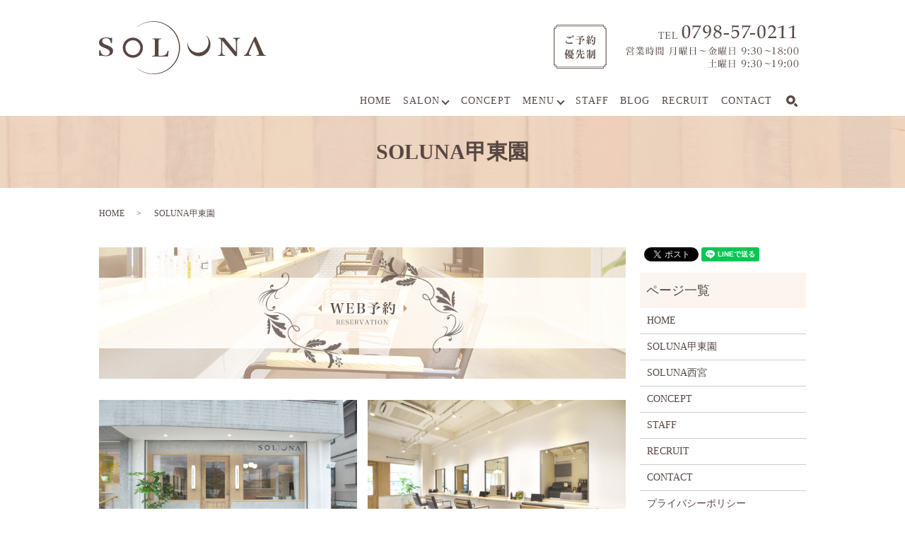

--- FILE ---
content_type: text/html; charset=UTF-8
request_url: https://www.soluna-hairsalon.com/salon
body_size: 6458
content:

<!DOCTYPE HTML>
<html lang="ja">
<head prefix="og: http://ogp.me/ns# fb: http://ogp.me/ns/fb# article: http://ogp.me/ns/article#">
  <meta charset="utf-8">
  <meta http-equiv="X-UA-Compatible" content="IE=edge,chrome=1">
  <meta name="viewport" content="width=device-width, initial-scale=1">
  <title>SOLUNA甲東園｜サロン概要やアクセスマップについて｜SOLUNA（ソルナ）</title>
  
<!-- All in One SEO Pack 2.12 by Michael Torbert of Semper Fi Web Designob_start_detected [-1,-1] -->
<meta name="description"  content="忙しくてもキレイを諦めないすべての女性へ。SOLUNA（ソルナ）はそんな女性をサポートするサロンです。当サロンの概要やアクセスマップについてご紹介しております。" />

<meta name="keywords"  content="店舗案内,女性,専用,サロン,兵庫県,西宮市,soluna,ソルナ,甲東園" />

<link rel="canonical" href="https://www.soluna-hairsalon.com/salon" />
<meta property="og:title" content="SOLUNA甲東園｜サロン概要やアクセスマップについて｜SOLUNA（ソルナ）" />
<meta property="og:type" content="article" />
<meta property="og:url" content="https://www.soluna-hairsalon.com/salon" />
<meta property="og:image" content="https://www.soluna-hairsalon.com/wp-content/uploads/logo_ogp.jpg" />
<meta property="og:description" content="忙しくてもキレイを諦めないすべての女性へ。SOLUNA（ソルナ）はそんな女性をサポートするサロンです。当サロンの概要やアクセスマップについてご紹介しております。" />
<meta property="article:published_time" content="2019-04-19T09:30:34Z" />
<meta property="article:modified_time" content="2023-08-25T05:36:42Z" />
<meta name="twitter:card" content="summary" />
<meta name="twitter:title" content="SOLUNA甲東園｜サロン概要やアクセスマップについて｜SOLUNA（ソルナ）" />
<meta name="twitter:description" content="忙しくてもキレイを諦めないすべての女性へ。SOLUNA（ソルナ）はそんな女性をサポートするサロンです。当サロンの概要やアクセスマップについてご紹介しております。" />
<meta name="twitter:image" content="https://www.soluna-hairsalon.com/wp-content/uploads/logo_ogp.jpg" />
<meta itemprop="image" content="https://www.soluna-hairsalon.com/wp-content/uploads/logo_ogp.jpg" />
<!-- /all in one seo pack -->
<link rel='dns-prefetch' href='//s.w.org' />
<link rel='stylesheet' id='wp-block-library-css'  href='https://www.soluna-hairsalon.com/wp-includes/css/dist/block-library/style.min.css?ver=5.1.19' type='text/css' media='all' />
<link rel='stylesheet' id='contact-form-7-css'  href='https://www.soluna-hairsalon.com/wp-content/plugins/contact-form-7/includes/css/styles.css?ver=5.1.1' type='text/css' media='all' />
<script type='text/javascript' src='https://www.soluna-hairsalon.com/wp-content/themes/soluna-hairsalon.com_theme/assets/js/vendor/jquery.min.js?ver=5.1.19'></script>
<link rel='shortlink' href='https://www.soluna-hairsalon.com/?p=91' />
<style>.gallery .gallery-item img { width: auto; height: auto; }</style>  <link href="https://fonts.googleapis.com/css?family=Noto+Sans+JP:400,700&amp;subset=japanese" rel="stylesheet" />
  <link href="https://www.soluna-hairsalon.com/wp-content/themes/soluna-hairsalon.com_theme/assets/css/main.css?1769901166" rel="stylesheet" >
  <script src="https://www.soluna-hairsalon.com/wp-content/themes/soluna-hairsalon.com_theme/assets/js/vendor/respond.min.js"></script>
  <script type="application/ld+json">
  {
    "@context": "http://schema.org",
    "@type": "BreadcrumbList",
    "itemListElement":
    [
      {
      "@type": "ListItem",
      "position": 1,
      "item":
      {
        "@id": "https://www.soluna-hairsalon.com/",
        "name": "SOLUNA"
      }
    },
{
      "@type": "ListItem",
      "position": 2,
      "item":
      {
        "@id": "https://www.soluna-hairsalon.com/salon/",
        "name": "SOLUNA甲東園"
      }
    }    ]
  }
  </script>



<!-- KnowledgeTags設置依頼 -->
<script>
  if (!yext) {
    window.yCookieOptInQ = window.yCookieOptInQ || [];
    window.yPixelOptInQ = window.yPixelOptInQ || [];
    var yext = {
      'cookie': { 'optIn': function() { window.yCookieOptInQ.push(arguments); } },
      'pixel': { 'optIn': function() { window.yPixelOptInQ.push(arguments); } }
    };
  }
  yext.pixel.optIn(true);
  yext.cookie.optIn(true);
</script>

<script async src=https://knowledgetags.yextapis.com/embed?key=lR2T1YXVQQcb0jcfEKj7I8NPtzdLjfN5nGA3y6yKUhNi8Dc-4vapPbuZye5kZJYa&account_id=me&entity_id=HPSIF102963200101&locale=ja&v=20210504 type="text/javascript"></script>

<!-- <span data-yext-field="name" data-yext-id="HPSIF102963200101"></span>
<a data-yext-field="phone" data-yext-id="HPSIF102963200101"></a>
<span data-yext-field="address.postalCode" data-yext-id="HPSIF102963200101"></span> -->

<script async src=https://knowledgetags.yextapis.com/embed?key=lR2T1YXVQQcb0jcfEKj7I8NPtzdLjfN5nGA3y6yKUhNi8Dc-4vapPbuZye5kZJYa&account_id=me&entity_id=HPSIF103353950101&locale=ja&v=20210504 type="text/javascript"></script>

<!-- <span data-yext-field="name" data-yext-id="HPSIF103353950101"></span>
<a data-yext-field="phone" data-yext-id="HPSIF103353950101"></a>
<span data-yext-field="address.postalCode" data-yext-id="HPSIF103353950101"></span> -->

<!-- KnowledgeTags設置依頼ここまで -->
</head>

<body class="scrollTop">

  <div id="fb-root"></div>
  <script>(function(d, s, id) {
    var js, fjs = d.getElementsByTagName(s)[0];
    if (d.getElementById(id)) return;
    js = d.createElement(s); js.id = id;
    js.src = 'https://connect.facebook.net/ja_JP/sdk.js#xfbml=1&version=v2.12';
    fjs.parentNode.insertBefore(js, fjs);
  }(document, 'script', 'facebook-jssdk'));</script>

  <header>
    <div class="primary_header">
      <div class="container">
        <div class="row">
                    <div class="title">
                          <a href="https://www.soluna-hairsalon.com/">
                <object type="image/svg+xml" data="/wp-content/uploads/logo.svg" alt="SOLUNA"></object>
              </a>
                      </div>
			              <div class="hdr_info_wrap">
              <div class="hdr_info">
                <img src="/wp-content/uploads/header_image.png" alt="TEL:0798-57-0211 営業時間 月曜日～金曜日 9:30～18:00 土曜日 9:30～19:00">
              </div>
            </div>

          <nav class="global_nav"><ul><li><a href="https://www.soluna-hairsalon.com/">HOME</a></li>
<li class="has_under"><a href="http://a">SALON</a>
<ul class="sub-menu">
	<li><a href="https://www.soluna-hairsalon.com/salon" aria-current="page">SOLUNA甲東園</a></li>
	<li><a href="https://www.soluna-hairsalon.com/salon02">SOLUNA西宮</a></li>
</ul>
</li>
<li><a href="https://www.soluna-hairsalon.com/concept">CONCEPT</a></li>
<li class="has_under"><a href="#">MENU</a>
<ul class="sub-menu">
	<li><a href="/salon#a01" aria-current="page">SOLUNA甲東園</a></li>
	<li><a href="/salon02#a01">SOLUNA西宮</a></li>
</ul>
</li>
<li><a href="https://www.soluna-hairsalon.com/staff">STAFF</a></li>
<li><a href="https://www.soluna-hairsalon.com/category/blog">BLOG</a></li>
<li><a href="https://www.soluna-hairsalon.com/recruit">RECRUIT</a></li>
<li><a href="https://www.soluna-hairsalon.com/contact">CONTACT</a></li>

                <li class="gnav_search">
                  <a href="#">search</a>
  <div class="epress_search">
    <form method="get" action="https://www.soluna-hairsalon.com/">
      <input type="text" placeholder="" class="text" name="s" autocomplete="off" value="">
      <input type="submit" value="Search" class="submit">
    </form>
  </div>
  </li>
              </ul>
              <div class="menu_icon">
                <a href="#menu"><span>メニュー開閉</span></a>
              </div></nav>        </div>
      </div>
    </div>
  </header>

  <main>
              <h1 class="wow" style="">
      SOLUNA甲東園            </h1>

    
    <div class="bread_wrap">
      <div class="container gutters">
        <div class="row bread">
              <ul class="col span_12">
              <li><a href="https://www.soluna-hairsalon.com">HOME</a></li>
                      <li>SOLUNA甲東園</li>
                  </ul>
          </div>
      </div>
    </div>
    <section>
      <div class="container gutters">
        <div class="row">
                    <div class="col span_9 column_main">
                  <section>
<div class="row">
<div class="col span_12">
<figure><a href="https://yoyaku-beauty.jp/reserve/contents/reserve_top.xhtml?CODE=db3ef1222ff9bbde4bbb32360e69d60d006748354e5afb65d4a7449a24361953" target="_blank" rel="noopener noreferrer"><img src="/wp-content/uploads/top_img008.jpg" alt="web予約" class="pc-only" /><img src="/wp-content/uploads/sp_top_img008.jpg" alt="web予約" class="sp-only" /></a></figure>
</div>
</div>
<div class="container gutters">
<div class="row">
<div class="col span_6">
<figure><img src="/wp-content/uploads/salon_img001.jpg" alt="サロン外観" /></figure>
</div>
<div class="col span_6">
<figure><img src="/wp-content/uploads/salon_img002.jpg" alt="サロン内観" /></figure>
</div>
</div>
</div>
</section>
<section>
<div class="container gutters">
<h2>サロン概要</h2>
<div class="row">
<div class="col span_12">
<table class="table-default">
<tbody>
<tr>
<th style="width: 25%;">サロン名</th>
<td>SOLUNA（ソルナ）</td>
</tr>
<tr>
<th>所在地</th>
<td>〒663-8003 兵庫県西宮市上大市2-3-19 ヴィラ甲東圏1F</td>
</tr>
<tr>
<th>TEL</th>
<td><a href="tel:0798570211">0798-57-0211</a></td>
</tr>
<tr>
<th>営業時間</th>
<td>月曜日～金曜日 9:30～18:00<br />土曜日 9:30～19:00</td>
</tr>
<tr>
<th>定休日</th>
<td>日曜・祝日　</td>
</tr>
<tr>
<th>アクセス</th>
<td>阪急今津線「門戸厄神駅」「甲東園」より徒歩で8分</td>
</tr>
<tr>
<th>クレジットカード</th>
<td>
<p>利用可能（VISA・MasterCard・JCB・AmericanExpress・Diners）</p>
</td>
</tr>
<tr>
<th>電子マネー</th>
<td>利用可能（ペイペイ・d払い・auペイ・メルペイ）</td>
</tr>
<tr>
<th>駐車場</th>
<td>有り（1台のみです。要予約）<br />※店舗左隣に専用駐車場がございます。</td>
</tr>
<tr>
<th>備考</th>
<td>（Cut）閉店1時間前最終受付<br />（Perm/Color）閉店2時間前最終受付</td>
</tr>
</tbody>
</table>
</div>
</div>
</div>
</section>
<section id="a01">
<div class="container gutters">
<h2>MENU</h2>
<h3>COLOR</h3>
<div class="row">
<div class="col span_12">
<table class="table-menu">
<tbody>
<tr>
<td>カラー（S・B）</td>
<td>¥4,950</td>
</tr>
<tr>
<td>マニキュア（S・B）</td>
<td>¥5,720</td>
</tr>
<tr>
<td>デザインカラー</td>
<td>¥2,200～</td>
</tr>
</tbody>
</table>
</div>
</div>
</div>
</section>
<section>
<div class="container gutters">
<h3>CUT</h3>
<div class="row">
<div class="col span_12">
<table class="table-menu">
<tbody>
<tr>
<td>カット（S・B）</td>
<td>¥4,950</td>
</tr>
<tr>
<td>中・高校生（S・B）</td>
<td>¥3,850</td>
</tr>
<tr>
<td>キッズ・小学生</td>
<td>¥2,750</td>
</tr>
<tr>
<td>フロントカット</td>
<td>¥1,100</td>
</tr>
</tbody>
</table>
</div>
</div>
</div>
</section>
<section>
<div class="container gutters">
<h3>PERM</h3>
<div class="row">
<div class="col span_12">
<table class="table-menu">
<tbody>
<tr>
<td>ポイントパーマ</td>
<td>¥3,850</td>
</tr>
<tr>
<td>パーマ（S・B）</td>
<td>¥6,600</td>
</tr>
<tr>
<td>クリープパーマ（S・B）</td>
<td>¥7,920</td>
</tr>
</tbody>
</table>
</div>
</div>
</div>
</section>
<section>
<div class="container gutters">
<h3>STRAIGHT</h3>
<div class="row">
<div class="col span_12">
<table class="table-menu">
<tbody>
<tr>
<td>チューニング（S・B）</td>
<td>¥6,380</td>
</tr>
<tr>
<td>縮毛矯正（S・B）</td>
<td>¥12,100</td>
</tr>
<tr>
<td>ポイントストレート</td>
<td>¥4,620～</td>
</tr>
</tbody>
</table>
</div>
</div>
</div>
</section>
<section>
<div class="container gutters">
<h3>ORGANIC NOTE</h3>
<div class="row">
<div class="col span_12">
<table class="table-menu">
<tbody>
<tr>
<td>トリートメント</td>
<td>¥2,750～</td>
</tr>
<tr>
<td>マッサージシャンプー</td>
<td>¥1,100</td>
</tr>
<tr>
<td>クリームパス</td>
<td>¥2,750～</td>
</tr>
<tr>
<td>プレミアムスパ</td>
<td>¥4,950</td>
</tr>
<tr>
<td>マッサージシャンプー＋ケア</td>
<td>¥3,850</td>
</tr>
<tr>
<td>クリームパス＋ケア</td>
<td>¥4,950</td>
</tr>
<tr>
<td>プレミアムスパ＋ケア</td>
<td>¥6,050</td>
</tr>
</tbody>
</table>
</div>
</div>
</div>
</section>
<section>
<div class="container gutters">
<h3>OGGI OTTO</h3>
<div class="row">
<div class="col span_12">
<table class="table-menu">
<tbody>
<tr>
<td>ベーシックヘアエステ（水分補給＋栄養補給）</td>
<td>¥4,400</td>
</tr>
<tr>
<td>スタンダードヘアエステ（水分保持＋栄養保持）</td>
<td>¥5,500</td>
</tr>
<tr>
<td>プレミアムヘアエステ（水分保持＋栄養保持＋キューティクル補修）</td>
<td>¥6,600</td>
</tr>
<tr>
<td>フルオーダーヘアエステ</td>
<td>¥8,800～</td>
</tr>
<tr>
<td>オーダーメイドアロマスパ（30分）</td>
<td>¥4,950</td>
</tr>
<tr>
<td>オーダーメイドアロマスパ＋ヘアエステ（60分）</td>
<td>¥8,800～</td>
</tr>
</tbody>
</table>
</div>
</div>
</div>
</section>
<section>
<div class="container gutters">
<h2>TOKIO INKARAMI</h2>
<div class="row">
<div class="col span_12">
<table class="table-menu">
<tbody>
<tr>
<td>トリートメント</td>
<td>¥5,500</td>
</tr>
<tr>
<td>トリートメント＋スパ</td>
<td>¥7,150～</td>
</tr>
</tbody>
</table>
</div>
</div>
</div>
</section>
<section>
<div class="container gutters">
<h2>OTHER</h2>
<div class="row">
<div class="col span_12">
<table class="table-menu">
<tbody>
<tr>
<td>シャンプーブロー（デトックス）</td>
<td>¥2,750</td>
</tr>
<tr>
<td>セット</td>
<td>¥4,400</td>
</tr>
</tbody>
</table>
</div>
</div>
</div>
</section>
<section>
<div class="container gutters">
<div class="row">
<div class="col span_12">
<p class="text-right">※表示価格はすべて税込表示です<br />※S・B表記のないメニューは、シャンプーブロー料金別途（¥1,750）</p>
</div>
</div>
</div>
</section>
<section>
<div class="container gutters">
<div class="row">
<div class="col span_12">
<p class="text-right">※表示価格はすべて税込表示です<br />※S・B表記のないメニューは、シャンプーブロー料金別途（¥1,750）</p>
</div>
</div>
</div>
</section>
<section>
<div class="container gutters">
<h2>アクセスマップ</h2>
<div class="row shopinfo">
<div class="col span_12">
<div class="map_container"><iframe style="border: 0;" src="https://www.google.com/maps/embed?pb=!1m18!1m12!1m3!1d5512.423199784095!2d135.35801376061067!3d34.76298691748181!2m3!1f0!2f0!3f0!3m2!1i1024!2i768!4f13.1!3m3!1m2!1s0x6000f3ccd41182cf%3A0x5b9a05488e0f9da1!2z44CSNjYzLTgwMDMg5YW15bqr55yM6KW_5a6u5biC5LiK5aSn5biC77yS5LiB55uu77yT4oiS77yR77yZ!5e0!3m2!1sja!2sjp!4v1555644402776!5m2!1sja!2sjp" allowfullscreen="allowfullscreen" class="googlemap" frameborder="0"></iframe></div>
<p>アクセス：阪急今津線「門戸厄神駅」「甲東園」より徒歩で8分</p>
</div>
</div>
</div>
</section>
<section>
<div class="container gutters">
<h2>店舗からのお知らせ</h2>
<div class="row">
<div class="col span_6">
<figure><a href="/wp-content/uploads/20191028_001.jpg" class="swipebox" rel="gallery-1" title="店舗からのお知らせ"> <img src="/wp-content/uploads/20191028_001.jpg" alt="店舗からのお知らせ" /> </a></figure>
　　　　　　　　</div>
<div class="col span_6">
<figure><a href="/wp-content/uploads/20191028_002.jpg" class="swipebox" rel="gallery-1" title="店舗からのお知らせ"> <img src="/wp-content/uploads/20191028_002.jpg" alt="店舗からのお知らせ" /> </a></figure>
　　　　　　　　</div>
　　　　　　　　</div>
</div>
</section>              </div>
          <div class="col span_3 column_sub">
            <div>
<style>
.share_button {
  letter-spacing: -.40em;
  padding-top: 30px;
  margin-bottom: 7%;
}
.share_button > * {
  letter-spacing: normal;
  vertical-align: bottom;
  margin:0 2px;
}
.column_sub .share_button {
  margin-top: 0;
  padding-top: 0;
}
</style>
  <div class="container share_button">
    <!-- Facebook -->
    <div class="fb-share-button" data-href="https://www.soluna-hairsalon.com/salon" data-layout="button" data-size="small" data-mobile-iframe="false"><a class="fb-xfbml-parse-ignore" target="_blank" href="https://www.facebook.com/sharer/sharer.php?u=http%3A%2F%2Fwww.%2F&amp;src=sdkpreparse">シェア</a></div>
    <!-- Twitter -->
    <a href="https://twitter.com/share" class="twitter-share-button" data-lang="ja">ツイート</a>
    <script>!function(d,s,id){var js,fjs=d.getElementsByTagName(s)[0],p=/^http:/.test(d.location)?'http':'https';if(!d.getElementById(id)){js=d.createElement(s);js.id=id;js.src=p+'://platform.twitter.com/widgets.js';fjs.parentNode.insertBefore(js,fjs);}}(document,'script','twitter-wjs');</script>
    <!-- LINE -->
    <div class="line-it-button" data-lang="ja" data-type="share-a" data-url="https://www.soluna-hairsalon.com/salon" style="display: none;"></div>
    <script src="https://d.line-scdn.net/r/web/social-plugin/js/thirdparty/loader.min.js" async="async" defer="defer"></script>
  </div>
</div>
<div class="sidebar">
  <div class="widget_wrap"><p class="widget_header">ページ一覧</p>		<ul>
			<li class="page_item page-item-10"><a href="https://www.soluna-hairsalon.com/">HOME</a></li>
<li class="page_item page-item-91 current_page_item"><a href="https://www.soluna-hairsalon.com/salon" aria-current="page">SOLUNA甲東園</a></li>
<li class="page_item page-item-633"><a href="https://www.soluna-hairsalon.com/salon02">SOLUNA西宮</a></li>
<li class="page_item page-item-84"><a href="https://www.soluna-hairsalon.com/concept">CONCEPT</a></li>
<li class="page_item page-item-93"><a href="https://www.soluna-hairsalon.com/staff">STAFF</a></li>
<li class="page_item page-item-89"><a href="https://www.soluna-hairsalon.com/recruit">RECRUIT</a></li>
<li class="page_item page-item-8"><a href="https://www.soluna-hairsalon.com/contact">CONTACT</a></li>
<li class="page_item page-item-11"><a href="https://www.soluna-hairsalon.com/policy">プライバシーポリシー</a></li>
<li class="page_item page-item-12"><a href="https://www.soluna-hairsalon.com/sitemap">サイトマップ</a></li>
		</ul>
			</div><div class="widget_wrap"><p class="widget_header">カテゴリー</p>		<ul>
				<li class="cat-item cat-item-3"><a href="https://www.soluna-hairsalon.com/category/blog" title="忙しくてもキレイを諦めないすべての女性へ。SOLUNA（ソルナ）はそんな女性をサポートするサロンです。当サロンで働くスタッフによるブログを更新してまいります。是非、ご覧ください！">BLOG</a>
</li>
	<li class="cat-item cat-item-9"><a href="https://www.soluna-hairsalon.com/category/soluna%e3%81%ae%e7%89%b9%e5%be%b4" >SOLUNAの特徴</a>
</li>
	<li class="cat-item cat-item-10"><a href="https://www.soluna-hairsalon.com/category/%e3%81%8a%e3%81%99%e3%81%99%e3%82%81%e3%83%a1%e3%83%8b%e3%83%a5%e3%83%bc" >おすすめメニュー</a>
</li>
	<li class="cat-item cat-item-2"><a href="https://www.soluna-hairsalon.com/category/news" >お知らせ</a>
</li>
	<li class="cat-item cat-item-15"><a href="https://www.soluna-hairsalon.com/category/%e6%8e%b2%e8%bc%89" >掲載</a>
</li>
	<li class="cat-item cat-item-14"><a href="https://www.soluna-hairsalon.com/category/%e6%96%b0%e5%95%86%e5%93%81" >新商品</a>
</li>
	<li class="cat-item cat-item-16"><a href="https://www.soluna-hairsalon.com/category/covid19" >新型コロナウイルス対策</a>
</li>
	<li class="cat-item cat-item-12"><a href="https://www.soluna-hairsalon.com/category/%e7%a4%be%e5%86%85%e8%a1%8c%e4%ba%8b" >社内行事</a>
</li>
	<li class="cat-item cat-item-13"><a href="https://www.soluna-hairsalon.com/category/%e8%ac%9b%e7%bf%92%e3%80%81%e5%8b%89%e5%bc%b7%e4%bc%9a" >講習、勉強会</a>
</li>
		</ul>
			</div>		<div class="widget_wrap">		<p class="widget_header">最近の投稿</p>		<ul>
											<li>
					<a href="https://www.soluna-hairsalon.com/news/867">本数限定シャンプー入荷！！</a>
									</li>
											<li>
					<a href="https://www.soluna-hairsalon.com/news/862">夏季休暇のお知らせ</a>
									</li>
											<li>
					<a href="https://www.soluna-hairsalon.com/news/854">【甲東園店限定】６周年キャンペーン！！</a>
									</li>
											<li>
					<a href="https://www.soluna-hairsalon.com/news/419">キャンペーンのお知らせ</a>
									</li>
											<li>
					<a href="https://www.soluna-hairsalon.com/news/847">ヘアケア商品キャンペーンのお知らせ</a>
									</li>
					</ul>
		</div>1</div>
          </div>
                  </div>
      </div>
    </section>

  </main>
<footer>    <div class="footer_nav_wrap">
      <div class="container">
        <div class="row">
        <nav class="col span_12 pc-only"><ul><li><a href="https://www.soluna-hairsalon.com/policy">プライバシーポリシー</a></li>
<li><a href="https://www.soluna-hairsalon.com/sitemap">サイトマップ</a></li>
</ul></nav>        </div>
      </div>
    </div>
    <div class="footer_copyright_wrap">
      <div class="container">
        <div class="row">
          <div class="col span_12">
            <p>Copyright &copy; SOLUNA All Rights Reserved.<br>
              【掲載の記事・写真・イラストなどの無断複写・転載を禁じます】</p>
          </div>
        </div>
      </div>
    </div>
    <p class="pagetop"><a href="#top"></a></p>
  </footer>

  <script src="https://www.soluna-hairsalon.com/wp-content/themes/soluna-hairsalon.com_theme/assets/js/vendor/bundle.js"></script>
  <script src="https://www.soluna-hairsalon.com/wp-content/themes/soluna-hairsalon.com_theme/assets/js/main.js?"></script>

  <script type='text/javascript'>
/* <![CDATA[ */
var wpcf7 = {"apiSettings":{"root":"https:\/\/www.soluna-hairsalon.com\/wp-json\/contact-form-7\/v1","namespace":"contact-form-7\/v1"}};
/* ]]> */
</script>
<script type='text/javascript' src='https://www.soluna-hairsalon.com/wp-content/plugins/contact-form-7/includes/js/scripts.js?ver=5.1.1'></script>
</body>
</html>


--- FILE ---
content_type: application/javascript; charset=utf-8
request_url: https://knowledgetags.yextapis.com/embed?key=lR2T1YXVQQcb0jcfEKj7I8NPtzdLjfN5nGA3y6yKUhNi8Dc-4vapPbuZye5kZJYa&account_id=me&entity_id=HPSIF102963200101&locale=ja&v=20210504
body_size: 13658
content:
!function(){var e={};e.g=function(){if("object"==typeof globalThis)return globalThis;try{return this||new Function("return this")()}catch(e){if("object"==typeof window)return window}}(),function(){function e(e){var t=0;return function(){return t<e.length?{done:!1,value:e[t++]}:{done:!0}}}function t(t){var n="undefined"!=typeof Symbol&&Symbol.iterator&&t[Symbol.iterator];if(n)return n.call(t);if("number"==typeof t.length)return{next:e(t)};throw Error(String(t)+" is not an iterable or ArrayLike")}var n=this||self;function i(){}function r(e){var t=typeof e;return"array"==(t="object"!=t?t:e?Array.isArray(e)?"array":t:"null")||"object"==t&&"number"==typeof e.length}function o(e){var t=typeof e;return"object"==t&&null!=e||"function"==t}function a(e,t){e=e.split(".");var i,r=n;e[0]in r||void 0===r.execScript||r.execScript("var "+e[0]);for(;e.length&&(i=e.shift());)e.length||void 0===t?r=r[i]&&r[i]!==Object.prototype[i]?r[i]:r[i]={}:r[i]=t}var s=Array.prototype.indexOf?function(e,t){return Array.prototype.indexOf.call(e,t,void 0)}:function(e,t){if("string"==typeof e)return"string"!=typeof t||1!=t.length?-1:e.indexOf(t,0);for(var n=0;n<e.length;n++)if(n in e&&e[n]===t)return n;return-1},c=Array.prototype.forEach?function(e,t){Array.prototype.forEach.call(e,t,void 0)}:function(e,t){for(var n=e.length,i="string"==typeof e?e.split(""):e,r=0;r<n;r++)r in i&&t.call(void 0,i[r],r,e)};function l(e){var t=e.length;if(0<t){for(var n=Array(t),i=0;i<t;i++)n[i]=e[i];return n}return[]}function u(e){return/^[\s\xa0]*$/.test(e)}function f(){var e=n.navigator;return e&&(e=e.userAgent)?e:""}function p(e){return p[" "](e),e}p[" "]=i;var d=!(-1==f().indexOf("Gecko")||-1!=f().toLowerCase().indexOf("webkit")&&-1==f().indexOf("Edge")||-1!=f().indexOf("Trident")||-1!=f().indexOf("MSIE")||-1!=f().indexOf("Edge")),h=-1!=f().toLowerCase().indexOf("webkit")&&-1==f().indexOf("Edge");function y(e,t){for(var n in e)t.call(void 0,e[n],n,e)}function v(e){if(!e||"object"!=typeof e)return e;if("function"==typeof e.clone)return e.clone();if("undefined"!=typeof Map&&e instanceof Map)return new Map(e);if("undefined"!=typeof Set&&e instanceof Set)return new Set(e);var t,n=Array.isArray(e)?[]:"function"!=typeof ArrayBuffer||"function"!=typeof ArrayBuffer.isView||!ArrayBuffer.isView(e)||e instanceof DataView?{}:new e.constructor(e.length);for(t in e)n[t]=v(e[t]);return n}function g(e){var t=document;return t.querySelectorAll&&t.querySelector?t.querySelectorAll("."+e):function(e){var t,n,i;if(document.querySelectorAll&&document.querySelector&&e)return document.querySelectorAll(e?"."+e:"");if(e&&document.getElementsByClassName){var r=document.getElementsByClassName(e);return r}if(r=document.getElementsByTagName("*"),e){var o={};for(n=i=0;t=r[n];n++){var a,c=t.className;(a="function"==typeof c.split)&&(a=0<=s(c.split(/\s+/),e)),a&&(o[i++]=t)}return o.length=i,o}return r}(e)}var m={cellpadding:"cellPadding",cellspacing:"cellSpacing",colspan:"colSpan",frameborder:"frameBorder",height:"height",maxlength:"maxLength",nonce:"nonce",role:"role",rowspan:"rowSpan",type:"type",usemap:"useMap",valign:"vAlign",width:"width"};function x(e,t,n){var i=arguments,r=document,o=i[1],a=String(i[0]);return a=String(a),"application/xhtml+xml"===r.contentType&&(a=a.toLowerCase()),a=r.createElement(a),o&&("string"==typeof o?a.className=o:Array.isArray(o)?a.className=o.join(" "):function(e,t){y(t,(function(t,n){t&&"object"==typeof t&&t.implementsGoogStringTypedString&&(t=t.getTypedStringValue()),"style"==n?e.style.cssText=t:"class"==n?e.className=t:"for"==n?e.htmlFor=t:m.hasOwnProperty(n)?e.setAttribute(m[n],t):0==n.lastIndexOf("aria-",0)||0==n.lastIndexOf("data-",0)?e.setAttribute(n,t):e[n]=t}))}(a,o)),2<i.length&&b(r,a,i,2),a}function b(e,t,n,i){function a(n){n&&t.appendChild("string"==typeof n?e.createTextNode(n):n)}for(;i<n.length;i++){var s=n[i];if(!r(s)||o(s)&&0<s.nodeType)a(s);else{e:{if(s&&"number"==typeof s.length){if(o(s)){var u="function"==typeof s.item||"string"==typeof s.item;break e}if("function"==typeof s){u="function"==typeof s.item;break e}}u=!1}c(u?l(s):s,a)}}}function A(e,t){b(9==e.nodeType?e:e.ownerDocument||e.document,e,arguments,1)}function w(e){for(var t;t=e.firstChild;)e.removeChild(t)}function C(e,t){if("textContent"in e)e.textContent=t;else if(3==e.nodeType)e.data=String(t);else if(e.firstChild&&3==e.firstChild.nodeType){for(;e.lastChild!=e.firstChild;)e.removeChild(e.lastChild);e.firstChild.data=String(t)}else w(e),e.appendChild((9==e.nodeType?e:e.ownerDocument||e.document).createTextNode(String(t)))}var E={SCRIPT:1,STYLE:1,HEAD:1,IFRAME:1,OBJECT:1},T={IMG:" ",BR:"\n"};function S(e){var t=[];return I(e,t,!0)," "!=(e=(e=(e=(e=t.join("")).replace(/ \xAD /g," ").replace(/\xAD/g,"")).replace(/\u200B/g,"")).replace(/ +/g," "))&&(e=e.replace(/^\s*/,"")),e}function I(e,t,n){if(!(e.nodeName in E))if(3==e.nodeType)n?t.push(String(e.nodeValue).replace(/(\r\n|\r|\n)/g,"")):t.push(e.nodeValue);else if(e.nodeName in T)t.push(T[e.nodeName]);else for(e=e.firstChild;e;)I(e,t,n),e=e.nextSibling}function O(e,t){this.type=e,this.currentTarget=this.target=t,this.defaultPrevented=!1}O.prototype.stopPropagation=function(){},O.prototype.preventDefault=function(){this.defaultPrevented=!0};var k=function(){if(!n.addEventListener||!Object.defineProperty)return!1;var e=!1,t=Object.defineProperty({},"passive",{get:function(){e=!0}});try{n.addEventListener("test",i,t),n.removeEventListener("test",i,t)}catch(e){}return e}();function P(e,t){if(O.call(this,e?e.type:""),this.relatedTarget=this.currentTarget=this.target=null,this.button=this.screenY=this.screenX=this.clientY=this.clientX=this.offsetY=this.offsetX=0,this.key="",this.charCode=this.keyCode=0,this.metaKey=this.shiftKey=this.altKey=this.ctrlKey=!1,this.state=null,this.pointerId=0,this.pointerType="",this.event_=null,e){var n=this.type=e.type,i=e.changedTouches&&e.changedTouches.length?e.changedTouches[0]:null;if(this.target=e.target||e.srcElement,this.currentTarget=t,t=e.relatedTarget){if(d){e:{try{p(t.nodeName);var r=!0;break e}catch(e){}r=!1}r||(t=null)}}else"mouseover"==n?t=e.fromElement:"mouseout"==n&&(t=e.toElement);this.relatedTarget=t,i?(this.clientX=void 0!==i.clientX?i.clientX:i.pageX,this.clientY=void 0!==i.clientY?i.clientY:i.pageY,this.screenX=i.screenX||0,this.screenY=i.screenY||0):(this.offsetX=h||void 0!==e.offsetX?e.offsetX:e.layerX,this.offsetY=h||void 0!==e.offsetY?e.offsetY:e.layerY,this.clientX=void 0!==e.clientX?e.clientX:e.pageX,this.clientY=void 0!==e.clientY?e.clientY:e.pageY,this.screenX=e.screenX||0,this.screenY=e.screenY||0),this.button=e.button,this.keyCode=e.keyCode||0,this.key=e.key||"",this.charCode=e.charCode||("keypress"==n?e.keyCode:0),this.ctrlKey=e.ctrlKey,this.altKey=e.altKey,this.shiftKey=e.shiftKey,this.metaKey=e.metaKey,this.pointerId=e.pointerId||0,this.pointerType="string"==typeof e.pointerType?e.pointerType:_[e.pointerType]||"",this.state=e.state,this.event_=e,e.defaultPrevented&&P.superClass_.preventDefault.call(this)}}!function(e,t){function n(){}n.prototype=t.prototype,e.superClass_=t.prototype,e.prototype=new n,e.prototype.constructor=e,e.base=function(e,n,i){for(var r=Array(arguments.length-2),o=2;o<arguments.length;o++)r[o-2]=arguments[o];return t.prototype[n].apply(e,r)}}(P,O);var _={2:"touch",3:"pen",4:"mouse"};P.prototype.stopPropagation=function(){P.superClass_.stopPropagation.call(this),this.event_.stopPropagation?this.event_.stopPropagation():this.event_.cancelBubble=!0},P.prototype.preventDefault=function(){P.superClass_.preventDefault.call(this);var e=this.event_;e.preventDefault?e.preventDefault():e.returnValue=!1};var L="closure_listenable_"+(1e6*Math.random()|0),Y=0;function X(e,t,n,i,r){this.listener=e,this.proxy=null,this.src=t,this.type=n,this.capture=!!i,this.handler=r,this.key=++Y,this.removed=this.callOnce=!1}function j(e){e.removed=!0,e.listener=null,e.proxy=null,e.src=null,e.handler=null}function D(e){this.src=e,this.listeners={},this.typeCount_=0}function N(e,t,n,i){for(var r=0;r<e.length;++r){var o=e[r];if(!o.removed&&o.listener==t&&o.capture==!!n&&o.handler==i)return r}return-1}D.prototype.add=function(e,t,n,i,r){var o=e.toString();(e=this.listeners[o])||(e=this.listeners[o]=[],this.typeCount_++);var a=N(e,t,i,r);return-1<a?(t=e[a],n||(t.callOnce=!1)):((t=new X(t,this.src,o,!!i,r)).callOnce=n,e.push(t)),t},D.prototype.remove=function(e,t,n,i){if(!((e=e.toString())in this.listeners))return!1;var r=this.listeners[e];return-1<(t=N(r,t,n,i))&&(j(r[t]),Array.prototype.splice.call(r,t,1),0==r.length&&(delete this.listeners[e],this.typeCount_--),!0)};var B="closure_lm_"+(1e6*Math.random()|0),M={};function K(e,t,n,i,r){if(i&&i.once)q(e,t,n,i,r);else if(Array.isArray(t))for(var a=0;a<t.length;a++)K(e,t[a],n,i,r);else n=G(n),e&&e[L]?e.listen(t,n,o(i)?!!i.capture:!!i,r):U(e,t,n,!1,i,r)}function U(e,t,n,i,r,a){if(!t)throw Error("Invalid event type");var s=o(r)?!!r.capture:!!r,c=V(e);if(c||(e[B]=c=new D(e)),!(n=c.add(t,n,i,s,a)).proxy)if(i=function(){var e=R;return function t(n){return e.call(t.src,t.listener,n)}}(),n.proxy=i,i.src=e,i.listener=n,e.addEventListener)k||(r=s),void 0===r&&(r=!1),e.addEventListener(t.toString(),i,r);else if(e.attachEvent)e.attachEvent(Q(t.toString()),i);else{if(!e.addListener||!e.removeListener)throw Error("addEventListener and attachEvent are unavailable.");e.addListener(i)}}function q(e,t,n,i,r){if(Array.isArray(t))for(var a=0;a<t.length;a++)q(e,t[a],n,i,r);else n=G(n),e&&e[L]?e.listenOnce(t,n,o(i)?!!i.capture:!!i,r):U(e,t,n,!0,i,r)}function Q(e){return e in M?M[e]:M[e]="on"+e}function R(e,t){if(e.removed)e=!0;else{t=new P(t,this);var n=e.listener,i=e.handler||e.src;if(e.callOnce&&"number"!=typeof e&&e&&!e.removed){var r=e.src;if(r&&r[L])r.unlistenByKey(e);else{var o=e.type,a=e.proxy;if(r.removeEventListener?r.removeEventListener(o,a,e.capture):r.detachEvent?r.detachEvent(Q(o),a):r.addListener&&r.removeListener&&r.removeListener(a),o=V(r)){var c;if(c=(a=e.type)in o.listeners){c=o.listeners[a];var l,u=s(c,e);(l=0<=u)&&Array.prototype.splice.call(c,u,1),c=l}c&&(j(e),0==o.listeners[a].length&&(delete o.listeners[a],o.typeCount_--)),0==o.typeCount_&&(o.src=null,r[B]=null)}else j(e)}}e=n.call(i,t)}return e}function V(e){return(e=e[B])instanceof D?e:null}var F="__closure_events_fn_"+(1e9*Math.random()>>>0);function G(e){return"function"==typeof e?e:(e[F]||(e[F]=function(t){return e.handleEvent(t)}),e[F])}var J,H,W,$,z,Z=n.JSON.stringify;function ee(e){var t=e.getAttribute("data-yext-id");return t||(t=e.getAttribute("data-yext-location-id")),t}function te(e,t){"string"==typeof t&&(t=t.replace(/https?:\/\//,"//")),e.src=t}function ne(e){this.businessId=e.businessId,this.partition=e.partition,this.env=e.env,this.entityIdToUid=e.entityIdToUid,this.metricsLibLoaded=!1,this.pixelOptIn=e.pixelOptIn,this.eventQueue=[],this.yextAnalytics={},function(e){e.metricsLibLoaded=!0;var t=1!==e.entityIdToUid.length;0===(window.yPixelOptInQ||[]).length?!0===e.pixelOptIn?W(!0):!1===e.pixelOptIn&&W(!1):$(),y(e.entityIdToUid,function(e,n){this.yextAnalytics[n]=J({product:"knowledgetags",entity_uid:e,businessids:this.businessId,partition:this.partition?this.partition:H.US,env:this.env}),this.event("pageview",n),c(g("yext-cta"),function(e){t&&n!==ee(e)||K(e,"click",function(){this.event("calltoactionclick",n)}.bind(this))}.bind(this)),c(g("yext-website"),function(e){t&&n!==ee(e)||K(e,"click",function(){this.event("clicktowebsite",n)}.bind(this))}.bind(this)),c(document.getElementsByTagName("a"),function(e){if(!t||n===ee(e)){var i=e.getAttribute("data-ya-track");i&&K(e,"click",function(){this.event(i,n)}.bind(this))}}.bind(this))}.bind(e)),function(e){for(;0<e.eventQueue.length;)e.event.apply(e,e.eventQueue.shift())}(e)}(this)}function ie(){}function re(e,t,n,i,r){t&&c(function(e){var t,n={};for(t in e)n[t]=e[t];return n}(document.getElementsByTagName(e)),(function(e){if(!r||i===ee(e)){var o=e.getAttribute("data-yext-field");void 0!==(o=t[o])&&n(e,o)}}))}function oe(e,t){Array.isArray(t)?C(e,t.join(", ")):C(e,t)}function ae(e,t){Array.isArray(t)?(t="hours"===e.getAttribute("data-yext-field")?t.map((function(e){if("string"!=typeof e||-1===e.indexOf("day "))return x("div",{},e);var t=e.lastIndexOf("day ")+3,n=x("span",{class:"days"},e.substring(0,t));return e=x("span",{class:"hours-open"},e.substring(t)),x("div",{},n,e)})):t.map((function(e){return x("div",{},e)})),w(e),A(e,t)):C(e,t)}function se(e,t){Array.isArray(t)&&A(e,t=t.map((function(e){return x("li",{},e)})))}!function(e,n){function i(e){var t="",n=0;for(var i in e.v=Date.now()+Math.floor(1e3*Math.random()),e)t=(t+=0===n?"?":"&")+i+"="+e[i],n+=1;return t}function r(){var e=n.querySelector('script[src="https://assets.sitescdn.net/ytag/ytag.min.js"]');return e||((e=n.createElement("script")).src="https://assets.sitescdn.net/ytag/ytag.min.js",n.body.appendChild(e),e)}function o(t){return function(o,a){f&&(t.pagesReferrer=n.referrer,t.pageurl=n.location.pathname,t.eventType=o,t.pageDomain=n.location.hostname,(o=function(){for(var t={},n=e.location.search.substring(1).split("&"),i=0;i<n.length;i++){var r=n[i].split("="),o=decodeURIComponent(r[0]);if(r=decodeURIComponent(r[1]),o in t){var a=t[o];t[o]=Array.isArray(a)?a.concat(r):[a,r]}else t[o]=r}return t}())&&(t.queryParams=encodeURIComponent(JSON.stringify(o))),function(t,n,o){var a=n.partition?n.partition:function(e){if(null==e)throw Error("Business ID was null or undefined");switch(Math.floor(e/1e8%10)){case 0:return d.US;case 1:return d.EU;default:throw Error("Invalid Business ID")}}(n.businessids),s=u+(n.env&&"prod"!==n.env?n.env+".":"")+a+".yextevents.com/"+t;p?function(t){var n=r();e.yextConversionTag?t():n.addEventListener("load",t)}((function(){var t=e.yextConversionTag("yfpc")._yfpc;n._yfpc=t,o(s+i(n))})):o(s+i(n))}("store_pagespixel",t,(function(e){!function(e,t){function i(e){t(e)}var r=n.createElement("img");t&&(r.onload=i,r.onerror=r.onabort=i),r.src=e,r.width="0",r.height="0",r.style.setProperty("width","0","important"),r.style.setProperty("height","0","important"),r.style.position="absolute",r.alt="",n.body&&n.body.appendChild(r)}(e,a)})))}}function s(){for(var n=t(e.yPixelOptInQ||[]),i=n.next();!i.done;i=n.next())"boolean"==typeof(i=i.value)?l(i):"object"==typeof i&&l(i[0]);for(i=(n=t(e.yCookieOptInQ||e.yOptInQ||[])).next();!i.done;i=n.next())c(i.value[0])}function c(e){!0!==e&&!1!==e||(p=e,f&&p&&r())}function l(e){(!0===e||!1===e)&&(f=e)&&p&&r()}var u="http:"==e.location.protocol?"http://":"https://";W=l,a("yext.pixel.optIn",l);var f=!0;a("yext.analytics.optIn",c),a("yext.cookies.optIn",c),a("yext.cookie.optIn",c);var p=!1;$=s,a("yext.pixel.checkWindowOptIn",s),s(),J=o,a("yext.analytics.getYextAnalytics",o);var d={US:"us",EU:"eu"};H=d,a("yext.analytics.YextPartition",d)}(window,document),ne.prototype.event=function(e,t){if(this.metricsLibLoaded){var n,i=this.yextAnalytics,r=[],o=0;for(n in i)r[o++]=n;if(1===r.length)e:{for(a in i=this.yextAnalytics){var a=i[a];break e}a=void 0}else a=this.yextAnalytics[t];a?("cta_clicks"===e&&a("calltoactionclick"),a(e)):console.error("Event: "+e+" for invalid entity: "+t)}else this.eventQueue.push([e,t])},ie.prototype.event=function(){},a("Yext._embed",(function(e){function t(){z=e.noAnalytics?new ie:new ne(e);var t=e.entities,n=1!==t.length;c(t,(function(t){!function(e,t,n){var i=e.entityId,r={phone:function(){z.event("phonecall",i)},alternatePhone:function(){z.event("phonecall",i)},tollFreePhone:function(){z.event("phonecall",i)},mobilePhone:function(){z.event("phonecall",i)},faxPhone:function(){z.event("phonecall",i)},ttyPhone:function(){z.event("phonecall",i)},"get-directions-link":function(){z.event("drivingdirection",i)}},o=e.attributes;re("div",o,ae,i,t),re("ul",o,se,i,t),re("ol",o,se,i,t),re("img",o,te,i,t),re("span",o,oe,i,t),re("a",o,(function(e,t){var i=e.getAttribute("data-yext-field");r[i]&&K(e,"click",r[i]),e.href=t,"get-directions-link"===i&&(u(S(e))&&C(e,n),u(t)&&C(e,"")),"email"===i&&(u(S(e))&&C(e,t),e.href="mailto:"+t),"phone"!==i&&"localPhone"!==i&&"alternatePhone"!==i&&"tollFreePhone"!==i&&"mobilePhone"!==i&&"faxPhone"!==i&&"ttyPhone"!==i||(u(S(e))&&C(e,t),e.href="tel:"+t)}),i,t),e.schema&&function(e,t){e.appendChild(t)}(document.body,x("script",{type:"application/ld+json",class:"yext-schema-json","data-yext-id":i},Z(e.schema)))}(t,n,e["directions-text"])}))}var n={entities:v(e.entities)};"loading"===document.readyState?K(document,"DOMContentLoaded",t):t();var i=e.callback;if(i){var r=window[i];if("function"!=typeof r)throw new TypeError(i+" is not a function");r(n)}})),a("Yext.customEvent",(function(e,t){z.event(e,t)}))}.call(e.g)}();
//# sourceMappingURL=embed.js.map
Yext._embed({"businessId":"me","callback":"","directions-text":"道順を調べる","entities":[{"attributes":{"additionalHoursText":"祝日はお休みです。","address.city":"西宮市","address.countryCode":"JP","address.line1":"上大市2-3-19","address.line2":"ヴィラ甲東園1F","address.postalCode":"663-8003","address.region":"兵庫県","address1":"上大市2-3-19","address2":"ヴィラ甲東園1F","addressHidden":false,"attire":"","brands":"","categoryIds":["2113"],"categoryIds[0]":"2113","city":"西宮市","cityCoordinate.latitude":34.73789597,"cityCoordinate.longitude":135.34152222,"countryCode":"JP","description":"西宮（甲東園、門戸厄神エリア）の女性優先美容室・美容院「SOLUNA甲東園（ソルナ）」です。\nお客様は全員女性、働く美容師もオーナー以外は全て女性スタッフのみ、男性の目も気にならないのでお悩みも相談しやすい空間です。\n男性のお客様はご紹介の方のみで個室への案内となります。\nお子様連れも歓迎！\nオーガニックベースのカラー薬剤を使用しておりますので低刺激でにおいも軽減。\nヘッドスパと髪質改善に力を入れており、豊富なオーガニックヘアケア商品を数多く取り揃えております。\n皆様のご来店をお待ちしております。\n【メニュー】カット（キッズカットあり）、カラー、パーマ、縮毛矯正、トリートメント、ヘッドスパ　など\n\n/門戸厄神 美容院/門戸厄神 ヘアサロン/","displayCoordinate.latitude":34.7626149019271,"displayCoordinate.longitude":135.36262799494608,"dropoffCoordinate.latitude":34.762615173022084,"dropoffCoordinate.longitude":135.36263166687837,"email":"","end-datetime":"","facebookPageUrl":"https://www.facebook.com/SOLUNAnishinomiya","faxPhone":"","featuredMessage.description":"ホームぺージはこちら","featuredMessage.url":"https://www.soluna-hairsalon.com/","generatedFaq":[{"answer":"SOLUNA甲東園 is open from 9:30 AM to 6:00 PM on weekdays (Monday to Friday), 9:30 AM to 7:00 PM on Saturdays, and closed on Sundays and public holidays.","question":"What are the business hours of SOLUNA甲東園?"},{"answer":"Yes, SOLUNA甲東園 is a women-priority beauty salon with all female staff except the owner. Male customers are accepted only by referral and are served in a private room.","question":"Is SOLUNA甲東園 a women-only salon?"},{"answer":"They offer haircuts (including kids' cuts), coloring, perming, straightening, treatments, and head spa services.","question":"What types of hair services does SOLUNA甲東園 offer?"},{"answer":"Yes, the salon uses organic-based coloring agents that are low in irritation and odor, and offers a variety of organic hair care products.","question":"Does SOLUNA甲東園 use organic hair products?"},{"answer":"Yes, children are welcome at SOLUNA甲東園, and there are kids' haircuts available.","question":"Can I bring my children to SOLUNA甲東園?"},{"answer":"Payment options include cash, credit cards (Visa, MasterCard, American Express, Diners Club, JCB), and several mobile payments like ALIPAY, LINE PAY, PayPay, RakutenPay, Merpay, auPay, and QR code payments.","question":"What payment methods are accepted at SOLUNA甲東園?"},{"answer":"Yes, appointments are required to visit SOLUNA甲東園. You can make reservations through their online booking site.","question":"Do I need to make a reservation to visit SOLUNA甲東園?"},{"answer":"Yes, 山本デンタルクリニック and さくらいデンタルクリニック are nearby dental clinics you can visit before or after your hair appointment.","question":"Are there any dental clinics near SOLUNA甲東園?"},{"answer":"Nearby dining options include しましま食堂 (Japanese restaurant and coffee shop), 音羽鮨西宮門戸店 (sushi restaurant), and the cafe Ho-Saku Share Farm x Cafe.","question":"What dining options are available near SOLUNA甲東園?"},{"answer":"SOLUNA甲東園 is accessible near landmarks like コープ甲東園 grocery store and Kids Duo language schools. These can help you navigate or plan your visit easily.","question":"How can I get to SOLUNA甲東園 using nearby amenities?"}],"generatedFaq[0].answer":"SOLUNA甲東園 is open from 9:30 AM to 6:00 PM on weekdays (Monday to Friday), 9:30 AM to 7:00 PM on Saturdays, and closed on Sundays and public holidays.","generatedFaq[0].question":"What are the business hours of SOLUNA甲東園?","generatedFaq[1].answer":"Yes, SOLUNA甲東園 is a women-priority beauty salon with all female staff except the owner. Male customers are accepted only by referral and are served in a private room.","generatedFaq[1].question":"Is SOLUNA甲東園 a women-only salon?","generatedFaq[2].answer":"They offer haircuts (including kids' cuts), coloring, perming, straightening, treatments, and head spa services.","generatedFaq[2].question":"What types of hair services does SOLUNA甲東園 offer?","generatedFaq[3].answer":"Yes, the salon uses organic-based coloring agents that are low in irritation and odor, and offers a variety of organic hair care products.","generatedFaq[3].question":"Does SOLUNA甲東園 use organic hair products?","generatedFaq[4].answer":"Yes, children are welcome at SOLUNA甲東園, and there are kids' haircuts available.","generatedFaq[4].question":"Can I bring my children to SOLUNA甲東園?","generatedFaq[5].answer":"Payment options include cash, credit cards (Visa, MasterCard, American Express, Diners Club, JCB), and several mobile payments like ALIPAY, LINE PAY, PayPay, RakutenPay, Merpay, auPay, and QR code payments.","generatedFaq[5].question":"What payment methods are accepted at SOLUNA甲東園?","generatedFaq[6].answer":"Yes, appointments are required to visit SOLUNA甲東園. You can make reservations through their online booking site.","generatedFaq[6].question":"Do I need to make a reservation to visit SOLUNA甲東園?","generatedFaq[7].answer":"Yes, 山本デンタルクリニック and さくらいデンタルクリニック are nearby dental clinics you can visit before or after your hair appointment.","generatedFaq[7].question":"Are there any dental clinics near SOLUNA甲東園?","generatedFaq[8].answer":"Nearby dining options include しましま食堂 (Japanese restaurant and coffee shop), 音羽鮨西宮門戸店 (sushi restaurant), and the cafe Ho-Saku Share Farm x Cafe.","generatedFaq[8].question":"What dining options are available near SOLUNA甲東園?","generatedFaq[9].answer":"SOLUNA甲東園 is accessible near landmarks like コープ甲東園 grocery store and Kids Duo language schools. These can help you navigate or plan your visit easily.","generatedFaq[9].question":"How can I get to SOLUNA甲東園 using nearby amenities?","geocodedCoordinate.latitude":34.7702502,"geocodedCoordinate.longitude":135.3596836,"get-directions-link":"https://www.google.com/maps?daddr=%E4%B8%8A%E5%A4%A7%E5%B8%822-3-19+%E3%83%B4%E3%82%A3%E3%83%A9%E7%94%B2%E6%9D%B1%E5%9C%921F+%E8%A5%BF%E5%AE%AE%E5%B8%82+%E5%85%B5%E5%BA%AB%E7%9C%8C+663-8003+JP","googleAccountId":"103764950651921418008","googleAttributes.has_recycling_plastic_bottles":["false"],"googleAttributes.has_recycling_plastic_bottles[0]":"false","googleAttributes.has_restroom":["true"],"googleAttributes.has_restroom[0]":"true","googleAttributes.pay_check":["false"],"googleAttributes.pay_check[0]":"false","googleAttributes.pay_credit_card":["true"],"googleAttributes.pay_credit_card[0]":"true","googleAttributes.pay_debit_card":["true"],"googleAttributes.pay_debit_card[0]":"true","googleAttributes.pay_mobile_nfc":["true"],"googleAttributes.pay_mobile_nfc[0]":"true","googleAttributes.requires_appointments":["true"],"googleAttributes.requires_appointments[0]":"true","googleAttributes.requires_cash_only":["false"],"googleAttributes.requires_cash_only[0]":"false","googleAttributesFormatted":["Has restroom","Pay credit card","Pay debit card","Pay mobile nfc","Requires appointments"],"googleCoverPhoto.height":651,"googleCoverPhoto.thumbnails":[{"height":651,"url":"https://a.mktgcdn.com/p/gDtywBgJg55PuKXLW0KCfCQ8WOPgKNSL7zFoyiVaGuA/1159x651.jpg","width":1159}],"googleCoverPhoto.thumbnails[0].height":651,"googleCoverPhoto.thumbnails[0].url":"https://a.mktgcdn.com/p/gDtywBgJg55PuKXLW0KCfCQ8WOPgKNSL7zFoyiVaGuA/1159x651.jpg","googleCoverPhoto.thumbnails[0].width":1159,"googleCoverPhoto.url":"https://a.mktgcdn.com/p/gDtywBgJg55PuKXLW0KCfCQ8WOPgKNSL7zFoyiVaGuA/1159x651.jpg","googleCoverPhoto.width":1159,"googlePlaceId":"ChIJ7fBySWLzAGARv9_Uxj7fHxY","googleProfilePhoto.height":500,"googleProfilePhoto.thumbnails":[{"height":500,"url":"https://a.mktgcdn.com/p/4YjhgBxraejKalxXnC4MiessgatQYw26RzH-BULzfzg/500x500.png","width":500}],"googleProfilePhoto.thumbnails[0].height":500,"googleProfilePhoto.thumbnails[0].url":"https://a.mktgcdn.com/p/4YjhgBxraejKalxXnC4MiessgatQYw26RzH-BULzfzg/500x500.png","googleProfilePhoto.thumbnails[0].width":500,"googleProfilePhoto.url":"https://a.mktgcdn.com/p/4YjhgBxraejKalxXnC4MiessgatQYw26RzH-BULzfzg/500x500.png","googleProfilePhoto.width":500,"holidayHoursFormatted":null,"hours":["月曜日 - 金曜日 9:30 - 18:00","土曜日 9:30 - 19:00","日曜日 休業"],"hours-friday":"9:30 - 18:00","hours-monday":"9:30 - 18:00","hours-saturday":"9:30 - 19:00","hours-sunday":"休業","hours-thursday":"9:30 - 18:00","hours-tuesday":"9:30 - 18:00","hours-wednesday":"9:30 - 18:00","hours.friday.openIntervals":[{"end":"18:00","start":"09:30"}],"hours.friday.openIntervals[0].end":"18:00","hours.friday.openIntervals[0].start":"09:30","hours.monday.openIntervals":[{"end":"18:00","start":"09:30"}],"hours.monday.openIntervals[0].end":"18:00","hours.monday.openIntervals[0].start":"09:30","hours.saturday.openIntervals":[{"end":"19:00","start":"09:30"}],"hours.saturday.openIntervals[0].end":"19:00","hours.saturday.openIntervals[0].start":"09:30","hours.sunday.isClosed":true,"hours.thursday.openIntervals":[{"end":"18:00","start":"09:30"}],"hours.thursday.openIntervals[0].end":"18:00","hours.thursday.openIntervals[0].start":"09:30","hours.tuesday.openIntervals":[{"end":"18:00","start":"09:30"}],"hours.tuesday.openIntervals[0].end":"18:00","hours.tuesday.openIntervals[0].start":"09:30","hours.wednesday.openIntervals":[{"end":"18:00","start":"09:30"}],"hours.wednesday.openIntervals[0].end":"18:00","hours.wednesday.openIntervals[0].start":"09:30","id":"HPSIF102963200101","instagramHandle":"soluna.2019","isoRegionCode":"28","keywords":["西宮,甲東園,美容院,美容室,キッズカット,縮毛矯正,髪質改善"],"keywords[0]":"西宮,甲東園,美容院,美容室,キッズカット,縮毛矯正,髪質改善","localPhone":"0798-57-0211","logo.image.height":500,"logo.image.thumbnails":[{"height":500,"url":"https://a.mktgcdn.com/p/4YjhgBxraejKalxXnC4MiessgatQYw26RzH-BULzfzg/500x500.png","width":500},{"height":150,"url":"https://a.mktgcdn.com/p/4YjhgBxraejKalxXnC4MiessgatQYw26RzH-BULzfzg/150x150.png","width":150},{"height":94,"url":"https://a.mktgcdn.com/p/4YjhgBxraejKalxXnC4MiessgatQYw26RzH-BULzfzg/94x94.png","width":94}],"logo.image.thumbnails[0].height":500,"logo.image.thumbnails[0].url":"https://a.mktgcdn.com/p/4YjhgBxraejKalxXnC4MiessgatQYw26RzH-BULzfzg/500x500.png","logo.image.thumbnails[0].width":500,"logo.image.thumbnails[1].height":150,"logo.image.thumbnails[1].url":"https://a.mktgcdn.com/p/4YjhgBxraejKalxXnC4MiessgatQYw26RzH-BULzfzg/150x150.png","logo.image.thumbnails[1].width":150,"logo.image.thumbnails[2].height":94,"logo.image.thumbnails[2].url":"https://a.mktgcdn.com/p/4YjhgBxraejKalxXnC4MiessgatQYw26RzH-BULzfzg/94x94.png","logo.image.thumbnails[2].width":94,"logo.image.url":"https://a.mktgcdn.com/p/4YjhgBxraejKalxXnC4MiessgatQYw26RzH-BULzfzg/500x500.png","logo.image.width":500,"logo.url":"https://a.mktgcdn.com/p/4YjhgBxraejKalxXnC4MiessgatQYw26RzH-BULzfzg/500x500.png","mainPhone":"0798-57-0211","mealsServed":"","meta.accountId":"S10296320000002","meta.countryCode":"JP","meta.createdTimestamp":"2023-11-09T05:19:42","meta.entityType":"location","meta.folderId":"0","meta.id":"HPSIF102963200101","meta.language":"ja","meta.schemaTypes":["HairSalon"],"meta.schemaTypes[0]":"HairSalon","meta.timestamp":"2025-11-05T01:11:00","meta.uid":"AaOPQv7","name":"SOLUNA甲東園","paymentOptions":["AliPay","American Express","現金","Diners Club","JCB","LINEPAY","MasterCard","Merpay","PAYPAY","QRCODE","RAKUTENPAY","Visa","auPay","dBarai"],"paymentOptions[0]":"ALIPAY","paymentOptions[10]":"RAKUTENPAY","paymentOptions[11]":"VISA","paymentOptions[12]":"auPay","paymentOptions[13]":"dBarai","paymentOptions[1]":"AMERICANEXPRESS","paymentOptions[2]":"CASH","paymentOptions[3]":"DINERSCLUB","paymentOptions[4]":"JCB","paymentOptions[5]":"LINEPAY","paymentOptions[6]":"MASTERCARD","paymentOptions[7]":"Merpay","paymentOptions[8]":"PAYPAY","paymentOptions[9]":"QRCODE","phone":"0798-57-0211","phoneticName":"そるなこうとうえん","photoGallery":[{"image":{"height":774,"thumbnails":[{"height":774,"url":"https://a.mktgcdn.com/p/lIfYMu1GcxEDnYe7FVbyxpl2TEUwVJ22Uk7F6eNrxgs/1159x774.jpg","width":1159},{"height":413,"url":"https://a.mktgcdn.com/p/lIfYMu1GcxEDnYe7FVbyxpl2TEUwVJ22Uk7F6eNrxgs/619x413.jpg","width":619},{"height":401,"url":"https://a.mktgcdn.com/p/lIfYMu1GcxEDnYe7FVbyxpl2TEUwVJ22Uk7F6eNrxgs/600x401.jpg","width":600},{"height":131,"url":"https://a.mktgcdn.com/p/lIfYMu1GcxEDnYe7FVbyxpl2TEUwVJ22Uk7F6eNrxgs/196x131.jpg","width":196}],"url":"https://a.mktgcdn.com/p/lIfYMu1GcxEDnYe7FVbyxpl2TEUwVJ22Uk7F6eNrxgs/1159x774.jpg","width":1159}},{"image":{"height":840,"thumbnails":[{"height":840,"url":"https://a.mktgcdn.com/p/pEOZbGoZfp6BlbUalSuaeWA4fAVjqGYKcB5DMKVkbfE/583x840.jpg","width":583},{"height":450,"url":"https://a.mktgcdn.com/p/pEOZbGoZfp6BlbUalSuaeWA4fAVjqGYKcB5DMKVkbfE/312x450.jpg","width":312},{"height":282,"url":"https://a.mktgcdn.com/p/pEOZbGoZfp6BlbUalSuaeWA4fAVjqGYKcB5DMKVkbfE/196x282.jpg","width":196}],"url":"https://a.mktgcdn.com/p/pEOZbGoZfp6BlbUalSuaeWA4fAVjqGYKcB5DMKVkbfE/583x840.jpg","width":583}},{"image":{"height":769,"thumbnails":[{"height":769,"url":"https://a.mktgcdn.com/p/qfgk7xOCxgoYXlMdnYoZPwiJmSdEhT54J7CE6FdNffI/1159x769.jpg","width":1159},{"height":411,"url":"https://a.mktgcdn.com/p/qfgk7xOCxgoYXlMdnYoZPwiJmSdEhT54J7CE6FdNffI/619x411.jpg","width":619},{"height":398,"url":"https://a.mktgcdn.com/p/qfgk7xOCxgoYXlMdnYoZPwiJmSdEhT54J7CE6FdNffI/600x398.jpg","width":600},{"height":130,"url":"https://a.mktgcdn.com/p/qfgk7xOCxgoYXlMdnYoZPwiJmSdEhT54J7CE6FdNffI/196x130.jpg","width":196}],"url":"https://a.mktgcdn.com/p/qfgk7xOCxgoYXlMdnYoZPwiJmSdEhT54J7CE6FdNffI/1159x769.jpg","width":1159}},{"image":{"height":870,"thumbnails":[{"height":870,"url":"https://a.mktgcdn.com/p/pqikr8GnFdy92HVF1ulndyqswJosVBbinMuQ4ZoFxVQ/1307x870.jpg","width":1307},{"height":412,"url":"https://a.mktgcdn.com/p/pqikr8GnFdy92HVF1ulndyqswJosVBbinMuQ4ZoFxVQ/619x412.jpg","width":619},{"height":399,"url":"https://a.mktgcdn.com/p/pqikr8GnFdy92HVF1ulndyqswJosVBbinMuQ4ZoFxVQ/600x399.jpg","width":600},{"height":130,"url":"https://a.mktgcdn.com/p/pqikr8GnFdy92HVF1ulndyqswJosVBbinMuQ4ZoFxVQ/196x130.jpg","width":196}],"url":"https://a.mktgcdn.com/p/pqikr8GnFdy92HVF1ulndyqswJosVBbinMuQ4ZoFxVQ/1307x870.jpg","width":1307}},{"image":{"height":774,"thumbnails":[{"height":774,"url":"https://a.mktgcdn.com/p/cl7ACOclXJ2z0jIz5hcfsMcleQfVwZAND8llzt5IqD4/515x774.jpg","width":515},{"height":450,"url":"https://a.mktgcdn.com/p/cl7ACOclXJ2z0jIz5hcfsMcleQfVwZAND8llzt5IqD4/299x450.jpg","width":299},{"height":295,"url":"https://a.mktgcdn.com/p/cl7ACOclXJ2z0jIz5hcfsMcleQfVwZAND8llzt5IqD4/196x295.jpg","width":196}],"url":"https://a.mktgcdn.com/p/cl7ACOclXJ2z0jIz5hcfsMcleQfVwZAND8llzt5IqD4/515x774.jpg","width":515}},{"image":{"height":871,"thumbnails":[{"height":871,"url":"https://a.mktgcdn.com/p/S7BLN4BRNgBOjN2voa1Y6D19la0dJILA6ZuTiV2KQtk/1309x871.jpg","width":1309},{"height":412,"url":"https://a.mktgcdn.com/p/S7BLN4BRNgBOjN2voa1Y6D19la0dJILA6ZuTiV2KQtk/619x412.jpg","width":619},{"height":399,"url":"https://a.mktgcdn.com/p/S7BLN4BRNgBOjN2voa1Y6D19la0dJILA6ZuTiV2KQtk/600x399.jpg","width":600},{"height":130,"url":"https://a.mktgcdn.com/p/S7BLN4BRNgBOjN2voa1Y6D19la0dJILA6ZuTiV2KQtk/196x130.jpg","width":196}],"url":"https://a.mktgcdn.com/p/S7BLN4BRNgBOjN2voa1Y6D19la0dJILA6ZuTiV2KQtk/1309x871.jpg","width":1309}},{"image":{"height":846,"thumbnails":[{"height":846,"url":"https://a.mktgcdn.com/p/4pFzh46L2nzbBBCVp5jckQ3QS8dllD9VL4eKyHYzuZ0/645x846.jpg","width":645},{"height":812,"url":"https://a.mktgcdn.com/p/4pFzh46L2nzbBBCVp5jckQ3QS8dllD9VL4eKyHYzuZ0/619x812.jpg","width":619},{"height":450,"url":"https://a.mktgcdn.com/p/4pFzh46L2nzbBBCVp5jckQ3QS8dllD9VL4eKyHYzuZ0/343x450.jpg","width":343},{"height":257,"url":"https://a.mktgcdn.com/p/4pFzh46L2nzbBBCVp5jckQ3QS8dllD9VL4eKyHYzuZ0/196x257.jpg","width":196}],"url":"https://a.mktgcdn.com/p/4pFzh46L2nzbBBCVp5jckQ3QS8dllD9VL4eKyHYzuZ0/645x846.jpg","width":645}},{"image":{"height":666,"thumbnails":[{"height":666,"url":"https://a.mktgcdn.com/p/YLg5qwrg_HLxLOYuOHSFgiiRO_lwmW2lBm7_oUuLO_8/1000x666.jpg","width":1000},{"height":412,"url":"https://a.mktgcdn.com/p/YLg5qwrg_HLxLOYuOHSFgiiRO_lwmW2lBm7_oUuLO_8/619x412.jpg","width":619},{"height":400,"url":"https://a.mktgcdn.com/p/YLg5qwrg_HLxLOYuOHSFgiiRO_lwmW2lBm7_oUuLO_8/600x400.jpg","width":600},{"height":131,"url":"https://a.mktgcdn.com/p/YLg5qwrg_HLxLOYuOHSFgiiRO_lwmW2lBm7_oUuLO_8/196x131.jpg","width":196}],"url":"https://a.mktgcdn.com/p/YLg5qwrg_HLxLOYuOHSFgiiRO_lwmW2lBm7_oUuLO_8/1000x666.jpg","width":1000}},{"image":{"height":666,"thumbnails":[{"height":666,"url":"https://a.mktgcdn.com/p/HYy7kxXwX1bZAcHL4iGV5otBCaxjbBG_WakhQiKjiiI/1000x666.jpg","width":1000},{"height":412,"url":"https://a.mktgcdn.com/p/HYy7kxXwX1bZAcHL4iGV5otBCaxjbBG_WakhQiKjiiI/619x412.jpg","width":619},{"height":400,"url":"https://a.mktgcdn.com/p/HYy7kxXwX1bZAcHL4iGV5otBCaxjbBG_WakhQiKjiiI/600x400.jpg","width":600},{"height":131,"url":"https://a.mktgcdn.com/p/HYy7kxXwX1bZAcHL4iGV5otBCaxjbBG_WakhQiKjiiI/196x131.jpg","width":196}],"url":"https://a.mktgcdn.com/p/HYy7kxXwX1bZAcHL4iGV5otBCaxjbBG_WakhQiKjiiI/1000x666.jpg","width":1000}}],"photoGallery[0].image.height":774,"photoGallery[0].image.thumbnails":[{"height":774,"url":"https://a.mktgcdn.com/p/lIfYMu1GcxEDnYe7FVbyxpl2TEUwVJ22Uk7F6eNrxgs/1159x774.jpg","width":1159},{"height":413,"url":"https://a.mktgcdn.com/p/lIfYMu1GcxEDnYe7FVbyxpl2TEUwVJ22Uk7F6eNrxgs/619x413.jpg","width":619},{"height":401,"url":"https://a.mktgcdn.com/p/lIfYMu1GcxEDnYe7FVbyxpl2TEUwVJ22Uk7F6eNrxgs/600x401.jpg","width":600},{"height":131,"url":"https://a.mktgcdn.com/p/lIfYMu1GcxEDnYe7FVbyxpl2TEUwVJ22Uk7F6eNrxgs/196x131.jpg","width":196}],"photoGallery[0].image.thumbnails[0].height":774,"photoGallery[0].image.thumbnails[0].url":"https://a.mktgcdn.com/p/lIfYMu1GcxEDnYe7FVbyxpl2TEUwVJ22Uk7F6eNrxgs/1159x774.jpg","photoGallery[0].image.thumbnails[0].width":1159,"photoGallery[0].image.thumbnails[1].height":413,"photoGallery[0].image.thumbnails[1].url":"https://a.mktgcdn.com/p/lIfYMu1GcxEDnYe7FVbyxpl2TEUwVJ22Uk7F6eNrxgs/619x413.jpg","photoGallery[0].image.thumbnails[1].width":619,"photoGallery[0].image.thumbnails[2].height":401,"photoGallery[0].image.thumbnails[2].url":"https://a.mktgcdn.com/p/lIfYMu1GcxEDnYe7FVbyxpl2TEUwVJ22Uk7F6eNrxgs/600x401.jpg","photoGallery[0].image.thumbnails[2].width":600,"photoGallery[0].image.thumbnails[3].height":131,"photoGallery[0].image.thumbnails[3].url":"https://a.mktgcdn.com/p/lIfYMu1GcxEDnYe7FVbyxpl2TEUwVJ22Uk7F6eNrxgs/196x131.jpg","photoGallery[0].image.thumbnails[3].width":196,"photoGallery[0].image.url":"https://a.mktgcdn.com/p/lIfYMu1GcxEDnYe7FVbyxpl2TEUwVJ22Uk7F6eNrxgs/1159x774.jpg","photoGallery[0].image.width":1159,"photoGallery[1].image.height":840,"photoGallery[1].image.thumbnails":[{"height":840,"url":"https://a.mktgcdn.com/p/pEOZbGoZfp6BlbUalSuaeWA4fAVjqGYKcB5DMKVkbfE/583x840.jpg","width":583},{"height":450,"url":"https://a.mktgcdn.com/p/pEOZbGoZfp6BlbUalSuaeWA4fAVjqGYKcB5DMKVkbfE/312x450.jpg","width":312},{"height":282,"url":"https://a.mktgcdn.com/p/pEOZbGoZfp6BlbUalSuaeWA4fAVjqGYKcB5DMKVkbfE/196x282.jpg","width":196}],"photoGallery[1].image.thumbnails[0].height":840,"photoGallery[1].image.thumbnails[0].url":"https://a.mktgcdn.com/p/pEOZbGoZfp6BlbUalSuaeWA4fAVjqGYKcB5DMKVkbfE/583x840.jpg","photoGallery[1].image.thumbnails[0].width":583,"photoGallery[1].image.thumbnails[1].height":450,"photoGallery[1].image.thumbnails[1].url":"https://a.mktgcdn.com/p/pEOZbGoZfp6BlbUalSuaeWA4fAVjqGYKcB5DMKVkbfE/312x450.jpg","photoGallery[1].image.thumbnails[1].width":312,"photoGallery[1].image.thumbnails[2].height":282,"photoGallery[1].image.thumbnails[2].url":"https://a.mktgcdn.com/p/pEOZbGoZfp6BlbUalSuaeWA4fAVjqGYKcB5DMKVkbfE/196x282.jpg","photoGallery[1].image.thumbnails[2].width":196,"photoGallery[1].image.url":"https://a.mktgcdn.com/p/pEOZbGoZfp6BlbUalSuaeWA4fAVjqGYKcB5DMKVkbfE/583x840.jpg","photoGallery[1].image.width":583,"photoGallery[2].image.height":769,"photoGallery[2].image.thumbnails":[{"height":769,"url":"https://a.mktgcdn.com/p/qfgk7xOCxgoYXlMdnYoZPwiJmSdEhT54J7CE6FdNffI/1159x769.jpg","width":1159},{"height":411,"url":"https://a.mktgcdn.com/p/qfgk7xOCxgoYXlMdnYoZPwiJmSdEhT54J7CE6FdNffI/619x411.jpg","width":619},{"height":398,"url":"https://a.mktgcdn.com/p/qfgk7xOCxgoYXlMdnYoZPwiJmSdEhT54J7CE6FdNffI/600x398.jpg","width":600},{"height":130,"url":"https://a.mktgcdn.com/p/qfgk7xOCxgoYXlMdnYoZPwiJmSdEhT54J7CE6FdNffI/196x130.jpg","width":196}],"photoGallery[2].image.thumbnails[0].height":769,"photoGallery[2].image.thumbnails[0].url":"https://a.mktgcdn.com/p/qfgk7xOCxgoYXlMdnYoZPwiJmSdEhT54J7CE6FdNffI/1159x769.jpg","photoGallery[2].image.thumbnails[0].width":1159,"photoGallery[2].image.thumbnails[1].height":411,"photoGallery[2].image.thumbnails[1].url":"https://a.mktgcdn.com/p/qfgk7xOCxgoYXlMdnYoZPwiJmSdEhT54J7CE6FdNffI/619x411.jpg","photoGallery[2].image.thumbnails[1].width":619,"photoGallery[2].image.thumbnails[2].height":398,"photoGallery[2].image.thumbnails[2].url":"https://a.mktgcdn.com/p/qfgk7xOCxgoYXlMdnYoZPwiJmSdEhT54J7CE6FdNffI/600x398.jpg","photoGallery[2].image.thumbnails[2].width":600,"photoGallery[2].image.thumbnails[3].height":130,"photoGallery[2].image.thumbnails[3].url":"https://a.mktgcdn.com/p/qfgk7xOCxgoYXlMdnYoZPwiJmSdEhT54J7CE6FdNffI/196x130.jpg","photoGallery[2].image.thumbnails[3].width":196,"photoGallery[2].image.url":"https://a.mktgcdn.com/p/qfgk7xOCxgoYXlMdnYoZPwiJmSdEhT54J7CE6FdNffI/1159x769.jpg","photoGallery[2].image.width":1159,"photoGallery[3].image.height":870,"photoGallery[3].image.thumbnails":[{"height":870,"url":"https://a.mktgcdn.com/p/pqikr8GnFdy92HVF1ulndyqswJosVBbinMuQ4ZoFxVQ/1307x870.jpg","width":1307},{"height":412,"url":"https://a.mktgcdn.com/p/pqikr8GnFdy92HVF1ulndyqswJosVBbinMuQ4ZoFxVQ/619x412.jpg","width":619},{"height":399,"url":"https://a.mktgcdn.com/p/pqikr8GnFdy92HVF1ulndyqswJosVBbinMuQ4ZoFxVQ/600x399.jpg","width":600},{"height":130,"url":"https://a.mktgcdn.com/p/pqikr8GnFdy92HVF1ulndyqswJosVBbinMuQ4ZoFxVQ/196x130.jpg","width":196}],"photoGallery[3].image.thumbnails[0].height":870,"photoGallery[3].image.thumbnails[0].url":"https://a.mktgcdn.com/p/pqikr8GnFdy92HVF1ulndyqswJosVBbinMuQ4ZoFxVQ/1307x870.jpg","photoGallery[3].image.thumbnails[0].width":1307,"photoGallery[3].image.thumbnails[1].height":412,"photoGallery[3].image.thumbnails[1].url":"https://a.mktgcdn.com/p/pqikr8GnFdy92HVF1ulndyqswJosVBbinMuQ4ZoFxVQ/619x412.jpg","photoGallery[3].image.thumbnails[1].width":619,"photoGallery[3].image.thumbnails[2].height":399,"photoGallery[3].image.thumbnails[2].url":"https://a.mktgcdn.com/p/pqikr8GnFdy92HVF1ulndyqswJosVBbinMuQ4ZoFxVQ/600x399.jpg","photoGallery[3].image.thumbnails[2].width":600,"photoGallery[3].image.thumbnails[3].height":130,"photoGallery[3].image.thumbnails[3].url":"https://a.mktgcdn.com/p/pqikr8GnFdy92HVF1ulndyqswJosVBbinMuQ4ZoFxVQ/196x130.jpg","photoGallery[3].image.thumbnails[3].width":196,"photoGallery[3].image.url":"https://a.mktgcdn.com/p/pqikr8GnFdy92HVF1ulndyqswJosVBbinMuQ4ZoFxVQ/1307x870.jpg","photoGallery[3].image.width":1307,"photoGallery[4].image.height":774,"photoGallery[4].image.thumbnails":[{"height":774,"url":"https://a.mktgcdn.com/p/cl7ACOclXJ2z0jIz5hcfsMcleQfVwZAND8llzt5IqD4/515x774.jpg","width":515},{"height":450,"url":"https://a.mktgcdn.com/p/cl7ACOclXJ2z0jIz5hcfsMcleQfVwZAND8llzt5IqD4/299x450.jpg","width":299},{"height":295,"url":"https://a.mktgcdn.com/p/cl7ACOclXJ2z0jIz5hcfsMcleQfVwZAND8llzt5IqD4/196x295.jpg","width":196}],"photoGallery[4].image.thumbnails[0].height":774,"photoGallery[4].image.thumbnails[0].url":"https://a.mktgcdn.com/p/cl7ACOclXJ2z0jIz5hcfsMcleQfVwZAND8llzt5IqD4/515x774.jpg","photoGallery[4].image.thumbnails[0].width":515,"photoGallery[4].image.thumbnails[1].height":450,"photoGallery[4].image.thumbnails[1].url":"https://a.mktgcdn.com/p/cl7ACOclXJ2z0jIz5hcfsMcleQfVwZAND8llzt5IqD4/299x450.jpg","photoGallery[4].image.thumbnails[1].width":299,"photoGallery[4].image.thumbnails[2].height":295,"photoGallery[4].image.thumbnails[2].url":"https://a.mktgcdn.com/p/cl7ACOclXJ2z0jIz5hcfsMcleQfVwZAND8llzt5IqD4/196x295.jpg","photoGallery[4].image.thumbnails[2].width":196,"photoGallery[4].image.url":"https://a.mktgcdn.com/p/cl7ACOclXJ2z0jIz5hcfsMcleQfVwZAND8llzt5IqD4/515x774.jpg","photoGallery[4].image.width":515,"photoGallery[5].image.height":871,"photoGallery[5].image.thumbnails":[{"height":871,"url":"https://a.mktgcdn.com/p/S7BLN4BRNgBOjN2voa1Y6D19la0dJILA6ZuTiV2KQtk/1309x871.jpg","width":1309},{"height":412,"url":"https://a.mktgcdn.com/p/S7BLN4BRNgBOjN2voa1Y6D19la0dJILA6ZuTiV2KQtk/619x412.jpg","width":619},{"height":399,"url":"https://a.mktgcdn.com/p/S7BLN4BRNgBOjN2voa1Y6D19la0dJILA6ZuTiV2KQtk/600x399.jpg","width":600},{"height":130,"url":"https://a.mktgcdn.com/p/S7BLN4BRNgBOjN2voa1Y6D19la0dJILA6ZuTiV2KQtk/196x130.jpg","width":196}],"photoGallery[5].image.thumbnails[0].height":871,"photoGallery[5].image.thumbnails[0].url":"https://a.mktgcdn.com/p/S7BLN4BRNgBOjN2voa1Y6D19la0dJILA6ZuTiV2KQtk/1309x871.jpg","photoGallery[5].image.thumbnails[0].width":1309,"photoGallery[5].image.thumbnails[1].height":412,"photoGallery[5].image.thumbnails[1].url":"https://a.mktgcdn.com/p/S7BLN4BRNgBOjN2voa1Y6D19la0dJILA6ZuTiV2KQtk/619x412.jpg","photoGallery[5].image.thumbnails[1].width":619,"photoGallery[5].image.thumbnails[2].height":399,"photoGallery[5].image.thumbnails[2].url":"https://a.mktgcdn.com/p/S7BLN4BRNgBOjN2voa1Y6D19la0dJILA6ZuTiV2KQtk/600x399.jpg","photoGallery[5].image.thumbnails[2].width":600,"photoGallery[5].image.thumbnails[3].height":130,"photoGallery[5].image.thumbnails[3].url":"https://a.mktgcdn.com/p/S7BLN4BRNgBOjN2voa1Y6D19la0dJILA6ZuTiV2KQtk/196x130.jpg","photoGallery[5].image.thumbnails[3].width":196,"photoGallery[5].image.url":"https://a.mktgcdn.com/p/S7BLN4BRNgBOjN2voa1Y6D19la0dJILA6ZuTiV2KQtk/1309x871.jpg","photoGallery[5].image.width":1309,"photoGallery[6].image.height":846,"photoGallery[6].image.thumbnails":[{"height":846,"url":"https://a.mktgcdn.com/p/4pFzh46L2nzbBBCVp5jckQ3QS8dllD9VL4eKyHYzuZ0/645x846.jpg","width":645},{"height":812,"url":"https://a.mktgcdn.com/p/4pFzh46L2nzbBBCVp5jckQ3QS8dllD9VL4eKyHYzuZ0/619x812.jpg","width":619},{"height":450,"url":"https://a.mktgcdn.com/p/4pFzh46L2nzbBBCVp5jckQ3QS8dllD9VL4eKyHYzuZ0/343x450.jpg","width":343},{"height":257,"url":"https://a.mktgcdn.com/p/4pFzh46L2nzbBBCVp5jckQ3QS8dllD9VL4eKyHYzuZ0/196x257.jpg","width":196}],"photoGallery[6].image.thumbnails[0].height":846,"photoGallery[6].image.thumbnails[0].url":"https://a.mktgcdn.com/p/4pFzh46L2nzbBBCVp5jckQ3QS8dllD9VL4eKyHYzuZ0/645x846.jpg","photoGallery[6].image.thumbnails[0].width":645,"photoGallery[6].image.thumbnails[1].height":812,"photoGallery[6].image.thumbnails[1].url":"https://a.mktgcdn.com/p/4pFzh46L2nzbBBCVp5jckQ3QS8dllD9VL4eKyHYzuZ0/619x812.jpg","photoGallery[6].image.thumbnails[1].width":619,"photoGallery[6].image.thumbnails[2].height":450,"photoGallery[6].image.thumbnails[2].url":"https://a.mktgcdn.com/p/4pFzh46L2nzbBBCVp5jckQ3QS8dllD9VL4eKyHYzuZ0/343x450.jpg","photoGallery[6].image.thumbnails[2].width":343,"photoGallery[6].image.thumbnails[3].height":257,"photoGallery[6].image.thumbnails[3].url":"https://a.mktgcdn.com/p/4pFzh46L2nzbBBCVp5jckQ3QS8dllD9VL4eKyHYzuZ0/196x257.jpg","photoGallery[6].image.thumbnails[3].width":196,"photoGallery[6].image.url":"https://a.mktgcdn.com/p/4pFzh46L2nzbBBCVp5jckQ3QS8dllD9VL4eKyHYzuZ0/645x846.jpg","photoGallery[6].image.width":645,"photoGallery[7].image.height":666,"photoGallery[7].image.thumbnails":[{"height":666,"url":"https://a.mktgcdn.com/p/YLg5qwrg_HLxLOYuOHSFgiiRO_lwmW2lBm7_oUuLO_8/1000x666.jpg","width":1000},{"height":412,"url":"https://a.mktgcdn.com/p/YLg5qwrg_HLxLOYuOHSFgiiRO_lwmW2lBm7_oUuLO_8/619x412.jpg","width":619},{"height":400,"url":"https://a.mktgcdn.com/p/YLg5qwrg_HLxLOYuOHSFgiiRO_lwmW2lBm7_oUuLO_8/600x400.jpg","width":600},{"height":131,"url":"https://a.mktgcdn.com/p/YLg5qwrg_HLxLOYuOHSFgiiRO_lwmW2lBm7_oUuLO_8/196x131.jpg","width":196}],"photoGallery[7].image.thumbnails[0].height":666,"photoGallery[7].image.thumbnails[0].url":"https://a.mktgcdn.com/p/YLg5qwrg_HLxLOYuOHSFgiiRO_lwmW2lBm7_oUuLO_8/1000x666.jpg","photoGallery[7].image.thumbnails[0].width":1000,"photoGallery[7].image.thumbnails[1].height":412,"photoGallery[7].image.thumbnails[1].url":"https://a.mktgcdn.com/p/YLg5qwrg_HLxLOYuOHSFgiiRO_lwmW2lBm7_oUuLO_8/619x412.jpg","photoGallery[7].image.thumbnails[1].width":619,"photoGallery[7].image.thumbnails[2].height":400,"photoGallery[7].image.thumbnails[2].url":"https://a.mktgcdn.com/p/YLg5qwrg_HLxLOYuOHSFgiiRO_lwmW2lBm7_oUuLO_8/600x400.jpg","photoGallery[7].image.thumbnails[2].width":600,"photoGallery[7].image.thumbnails[3].height":131,"photoGallery[7].image.thumbnails[3].url":"https://a.mktgcdn.com/p/YLg5qwrg_HLxLOYuOHSFgiiRO_lwmW2lBm7_oUuLO_8/196x131.jpg","photoGallery[7].image.thumbnails[3].width":196,"photoGallery[7].image.url":"https://a.mktgcdn.com/p/YLg5qwrg_HLxLOYuOHSFgiiRO_lwmW2lBm7_oUuLO_8/1000x666.jpg","photoGallery[7].image.width":1000,"photoGallery[8].image.height":666,"photoGallery[8].image.thumbnails":[{"height":666,"url":"https://a.mktgcdn.com/p/HYy7kxXwX1bZAcHL4iGV5otBCaxjbBG_WakhQiKjiiI/1000x666.jpg","width":1000},{"height":412,"url":"https://a.mktgcdn.com/p/HYy7kxXwX1bZAcHL4iGV5otBCaxjbBG_WakhQiKjiiI/619x412.jpg","width":619},{"height":400,"url":"https://a.mktgcdn.com/p/HYy7kxXwX1bZAcHL4iGV5otBCaxjbBG_WakhQiKjiiI/600x400.jpg","width":600},{"height":131,"url":"https://a.mktgcdn.com/p/HYy7kxXwX1bZAcHL4iGV5otBCaxjbBG_WakhQiKjiiI/196x131.jpg","width":196}],"photoGallery[8].image.thumbnails[0].height":666,"photoGallery[8].image.thumbnails[0].url":"https://a.mktgcdn.com/p/HYy7kxXwX1bZAcHL4iGV5otBCaxjbBG_WakhQiKjiiI/1000x666.jpg","photoGallery[8].image.thumbnails[0].width":1000,"photoGallery[8].image.thumbnails[1].height":412,"photoGallery[8].image.thumbnails[1].url":"https://a.mktgcdn.com/p/HYy7kxXwX1bZAcHL4iGV5otBCaxjbBG_WakhQiKjiiI/619x412.jpg","photoGallery[8].image.thumbnails[1].width":619,"photoGallery[8].image.thumbnails[2].height":400,"photoGallery[8].image.thumbnails[2].url":"https://a.mktgcdn.com/p/HYy7kxXwX1bZAcHL4iGV5otBCaxjbBG_WakhQiKjiiI/600x400.jpg","photoGallery[8].image.thumbnails[2].width":600,"photoGallery[8].image.thumbnails[3].height":131,"photoGallery[8].image.thumbnails[3].url":"https://a.mktgcdn.com/p/HYy7kxXwX1bZAcHL4iGV5otBCaxjbBG_WakhQiKjiiI/196x131.jpg","photoGallery[8].image.thumbnails[3].width":196,"photoGallery[8].image.url":"https://a.mktgcdn.com/p/HYy7kxXwX1bZAcHL4iGV5otBCaxjbBG_WakhQiKjiiI/1000x666.jpg","photoGallery[8].image.width":1000,"pickupCoordinate.latitude":34.76261186778378,"pickupCoordinate.longitude":135.36263501963964,"priceRange":"","reservationUrl.displayUrl":"https://yoyaku-beauty.jp/reserve/","reservationUrl.preferDisplayUrl":false,"reservationUrl.url":"https://yoyaku-beauty.jp/reserve/contents/reserve_top.xhtml?CODE=db3ef1222ff9bbde4bbb32360e69d60d006748354e5afb65d4a7449a24361953","routableCoordinate.latitude":34.76261673230456,"routableCoordinate.longitude":135.36262147958396,"serviceArea":"","services":["カット（キッズカットあり）、カラー、パーマ、縮毛矯正、トリートメント、ヘッドスパ"],"services[0]":"カット（キッズカットあり）、カラー、パーマ、縮毛矯正、トリートメント、ヘッドスパ","specialities":["髪質改善、オーガニックヘアケア"],"specialities[0]":"髪質改善、オーガニックヘアケア","start-datetime":"","state":"兵庫県","sublocality":"","timeZoneUtcOffset":"+09:00","timezone":"Asia/Tokyo","walkableCoordinate.latitude":34.762613520402944,"walkableCoordinate.longitude":135.36263367853513,"websiteUrl.preferDisplayUrl":false,"websiteUrl.url":"https://www.soluna-hairsalon.com/","yearEstablished":"2019","yextDisplayCoordinate.latitude":34.7626149019271,"yextDisplayCoordinate.longitude":135.36262799494608,"yextDropoffCoordinate.latitude":34.762615173022084,"yextDropoffCoordinate.longitude":135.36263166687837,"yextPickupCoordinate.latitude":34.76261186778378,"yextPickupCoordinate.longitude":135.36263501963964,"yextRoutableCoordinate.latitude":34.76261673230456,"yextRoutableCoordinate.longitude":135.36262147958396,"yextWalkableCoordinate.latitude":34.762613520402944,"yextWalkableCoordinate.longitude":135.36263367853513,"zip":"663-8003"},"entityId":"HPSIF102963200101","schema":{"@context":"https://schema.org","@id":"HPSIF102963200101","@type":["HairSalon"],"acceptsReservations":"https://yoyaku-beauty.jp/reserve/contents/reserve_top.xhtml?CODE=db3ef1222ff9bbde4bbb32360e69d60d006748354e5afb65d4a7449a24361953","address":{"@type":"PostalAddress","addressLocality":"西宮市","addressRegion":"兵庫県","postalCode":"663-8003","streetAddress":"上大市2-3-19"},"description":"西宮（甲東園、門戸厄神エリア）の女性優先美容室・美容院「SOLUNA甲東園（ソルナ）」です。\nお客様は全員女性、働く美容師もオーナー以外は全て女性スタッフのみ、男性の目も気にならないのでお悩みも相談しやすい空間です。\n男性のお客様はご紹介の方のみで個室への案内となります。\nお子様連れも歓迎！\nオーガニックベースのカラー薬剤を使用しておりますので低刺激でにおいも軽減。\nヘッドスパと髪質改善に力を入れており、豊富なオーガニックヘアケア商品を数多く取り揃えております。\n皆様のご来店をお待ちしております。\n【メニュー】カット（キッズカットあり）、カラー、パーマ、縮毛矯正、トリートメント、ヘッドスパ　など\n\n/門戸厄神 美容院/門戸厄神 ヘアサロン/","foundingDate":2019,"geo":{"@type":"GeoCoordinates","latitude":34.7626149019271,"longitude":135.36262799494608},"image":"https://a.mktgcdn.com/p/4YjhgBxraejKalxXnC4MiessgatQYw26RzH-BULzfzg/500x500.png","logo":"https://a.mktgcdn.com/p/4YjhgBxraejKalxXnC4MiessgatQYw26RzH-BULzfzg/500x500.png","makesOffer":[{"@type":"Offer","name":"カット（キッズカットあり）、カラー、パーマ、縮毛矯正、トリートメント、ヘッドスパ"}],"name":"SOLUNA甲東園","openingHoursSpecification":[{"@type":"OpeningHoursSpecification","closes":"18:00","dayOfWeek":"Friday","opens":"09:30"},{"@type":"OpeningHoursSpecification","closes":"18:00","dayOfWeek":"Monday","opens":"09:30"},{"@type":"OpeningHoursSpecification","closes":"19:00","dayOfWeek":"Saturday","opens":"09:30"},{"@type":"OpeningHoursSpecification","dayOfWeek":"Sunday"},{"@type":"OpeningHoursSpecification","closes":"18:00","dayOfWeek":"Thursday","opens":"09:30"},{"@type":"OpeningHoursSpecification","closes":"18:00","dayOfWeek":"Tuesday","opens":"09:30"},{"@type":"OpeningHoursSpecification","closes":"18:00","dayOfWeek":"Wednesday","opens":"09:30"}],"paymentAccepted":["ALIPAY","AMERICANEXPRESS","CASH","DINERSCLUB","JCB","LINEPAY","MASTERCARD","Merpay","PAYPAY","QRCODE","RAKUTENPAY","VISA","auPay","dBarai"],"telephone":"+81798570211","url":"https://www.soluna-hairsalon.com/"}}],"entityIdToUid":{"HPSIF102963200101":"AaOPQv7"},"env":"prod","noAnalytics":false,"partition":"us","pixelOptIn":false}
)

--- FILE ---
content_type: application/javascript; charset=utf-8
request_url: https://knowledgetags.yextapis.com/embed?key=lR2T1YXVQQcb0jcfEKj7I8NPtzdLjfN5nGA3y6yKUhNi8Dc-4vapPbuZye5kZJYa&account_id=me&entity_id=HPSIF103353950101&locale=ja&v=20210504
body_size: 12799
content:
!function(){var e={};e.g=function(){if("object"==typeof globalThis)return globalThis;try{return this||new Function("return this")()}catch(e){if("object"==typeof window)return window}}(),function(){function e(e){var t=0;return function(){return t<e.length?{done:!1,value:e[t++]}:{done:!0}}}function t(t){var n="undefined"!=typeof Symbol&&Symbol.iterator&&t[Symbol.iterator];if(n)return n.call(t);if("number"==typeof t.length)return{next:e(t)};throw Error(String(t)+" is not an iterable or ArrayLike")}var n=this||self;function i(){}function r(e){var t=typeof e;return"array"==(t="object"!=t?t:e?Array.isArray(e)?"array":t:"null")||"object"==t&&"number"==typeof e.length}function o(e){var t=typeof e;return"object"==t&&null!=e||"function"==t}function a(e,t){e=e.split(".");var i,r=n;e[0]in r||void 0===r.execScript||r.execScript("var "+e[0]);for(;e.length&&(i=e.shift());)e.length||void 0===t?r=r[i]&&r[i]!==Object.prototype[i]?r[i]:r[i]={}:r[i]=t}var s=Array.prototype.indexOf?function(e,t){return Array.prototype.indexOf.call(e,t,void 0)}:function(e,t){if("string"==typeof e)return"string"!=typeof t||1!=t.length?-1:e.indexOf(t,0);for(var n=0;n<e.length;n++)if(n in e&&e[n]===t)return n;return-1},c=Array.prototype.forEach?function(e,t){Array.prototype.forEach.call(e,t,void 0)}:function(e,t){for(var n=e.length,i="string"==typeof e?e.split(""):e,r=0;r<n;r++)r in i&&t.call(void 0,i[r],r,e)};function l(e){var t=e.length;if(0<t){for(var n=Array(t),i=0;i<t;i++)n[i]=e[i];return n}return[]}function u(e){return/^[\s\xa0]*$/.test(e)}function f(){var e=n.navigator;return e&&(e=e.userAgent)?e:""}function p(e){return p[" "](e),e}p[" "]=i;var d=!(-1==f().indexOf("Gecko")||-1!=f().toLowerCase().indexOf("webkit")&&-1==f().indexOf("Edge")||-1!=f().indexOf("Trident")||-1!=f().indexOf("MSIE")||-1!=f().indexOf("Edge")),h=-1!=f().toLowerCase().indexOf("webkit")&&-1==f().indexOf("Edge");function y(e,t){for(var n in e)t.call(void 0,e[n],n,e)}function v(e){if(!e||"object"!=typeof e)return e;if("function"==typeof e.clone)return e.clone();if("undefined"!=typeof Map&&e instanceof Map)return new Map(e);if("undefined"!=typeof Set&&e instanceof Set)return new Set(e);var t,n=Array.isArray(e)?[]:"function"!=typeof ArrayBuffer||"function"!=typeof ArrayBuffer.isView||!ArrayBuffer.isView(e)||e instanceof DataView?{}:new e.constructor(e.length);for(t in e)n[t]=v(e[t]);return n}function g(e){var t=document;return t.querySelectorAll&&t.querySelector?t.querySelectorAll("."+e):function(e){var t,n,i;if(document.querySelectorAll&&document.querySelector&&e)return document.querySelectorAll(e?"."+e:"");if(e&&document.getElementsByClassName){var r=document.getElementsByClassName(e);return r}if(r=document.getElementsByTagName("*"),e){var o={};for(n=i=0;t=r[n];n++){var a,c=t.className;(a="function"==typeof c.split)&&(a=0<=s(c.split(/\s+/),e)),a&&(o[i++]=t)}return o.length=i,o}return r}(e)}var m={cellpadding:"cellPadding",cellspacing:"cellSpacing",colspan:"colSpan",frameborder:"frameBorder",height:"height",maxlength:"maxLength",nonce:"nonce",role:"role",rowspan:"rowSpan",type:"type",usemap:"useMap",valign:"vAlign",width:"width"};function x(e,t,n){var i=arguments,r=document,o=i[1],a=String(i[0]);return a=String(a),"application/xhtml+xml"===r.contentType&&(a=a.toLowerCase()),a=r.createElement(a),o&&("string"==typeof o?a.className=o:Array.isArray(o)?a.className=o.join(" "):function(e,t){y(t,(function(t,n){t&&"object"==typeof t&&t.implementsGoogStringTypedString&&(t=t.getTypedStringValue()),"style"==n?e.style.cssText=t:"class"==n?e.className=t:"for"==n?e.htmlFor=t:m.hasOwnProperty(n)?e.setAttribute(m[n],t):0==n.lastIndexOf("aria-",0)||0==n.lastIndexOf("data-",0)?e.setAttribute(n,t):e[n]=t}))}(a,o)),2<i.length&&b(r,a,i,2),a}function b(e,t,n,i){function a(n){n&&t.appendChild("string"==typeof n?e.createTextNode(n):n)}for(;i<n.length;i++){var s=n[i];if(!r(s)||o(s)&&0<s.nodeType)a(s);else{e:{if(s&&"number"==typeof s.length){if(o(s)){var u="function"==typeof s.item||"string"==typeof s.item;break e}if("function"==typeof s){u="function"==typeof s.item;break e}}u=!1}c(u?l(s):s,a)}}}function A(e,t){b(9==e.nodeType?e:e.ownerDocument||e.document,e,arguments,1)}function w(e){for(var t;t=e.firstChild;)e.removeChild(t)}function C(e,t){if("textContent"in e)e.textContent=t;else if(3==e.nodeType)e.data=String(t);else if(e.firstChild&&3==e.firstChild.nodeType){for(;e.lastChild!=e.firstChild;)e.removeChild(e.lastChild);e.firstChild.data=String(t)}else w(e),e.appendChild((9==e.nodeType?e:e.ownerDocument||e.document).createTextNode(String(t)))}var E={SCRIPT:1,STYLE:1,HEAD:1,IFRAME:1,OBJECT:1},T={IMG:" ",BR:"\n"};function S(e){var t=[];return I(e,t,!0)," "!=(e=(e=(e=(e=t.join("")).replace(/ \xAD /g," ").replace(/\xAD/g,"")).replace(/\u200B/g,"")).replace(/ +/g," "))&&(e=e.replace(/^\s*/,"")),e}function I(e,t,n){if(!(e.nodeName in E))if(3==e.nodeType)n?t.push(String(e.nodeValue).replace(/(\r\n|\r|\n)/g,"")):t.push(e.nodeValue);else if(e.nodeName in T)t.push(T[e.nodeName]);else for(e=e.firstChild;e;)I(e,t,n),e=e.nextSibling}function O(e,t){this.type=e,this.currentTarget=this.target=t,this.defaultPrevented=!1}O.prototype.stopPropagation=function(){},O.prototype.preventDefault=function(){this.defaultPrevented=!0};var k=function(){if(!n.addEventListener||!Object.defineProperty)return!1;var e=!1,t=Object.defineProperty({},"passive",{get:function(){e=!0}});try{n.addEventListener("test",i,t),n.removeEventListener("test",i,t)}catch(e){}return e}();function P(e,t){if(O.call(this,e?e.type:""),this.relatedTarget=this.currentTarget=this.target=null,this.button=this.screenY=this.screenX=this.clientY=this.clientX=this.offsetY=this.offsetX=0,this.key="",this.charCode=this.keyCode=0,this.metaKey=this.shiftKey=this.altKey=this.ctrlKey=!1,this.state=null,this.pointerId=0,this.pointerType="",this.event_=null,e){var n=this.type=e.type,i=e.changedTouches&&e.changedTouches.length?e.changedTouches[0]:null;if(this.target=e.target||e.srcElement,this.currentTarget=t,t=e.relatedTarget){if(d){e:{try{p(t.nodeName);var r=!0;break e}catch(e){}r=!1}r||(t=null)}}else"mouseover"==n?t=e.fromElement:"mouseout"==n&&(t=e.toElement);this.relatedTarget=t,i?(this.clientX=void 0!==i.clientX?i.clientX:i.pageX,this.clientY=void 0!==i.clientY?i.clientY:i.pageY,this.screenX=i.screenX||0,this.screenY=i.screenY||0):(this.offsetX=h||void 0!==e.offsetX?e.offsetX:e.layerX,this.offsetY=h||void 0!==e.offsetY?e.offsetY:e.layerY,this.clientX=void 0!==e.clientX?e.clientX:e.pageX,this.clientY=void 0!==e.clientY?e.clientY:e.pageY,this.screenX=e.screenX||0,this.screenY=e.screenY||0),this.button=e.button,this.keyCode=e.keyCode||0,this.key=e.key||"",this.charCode=e.charCode||("keypress"==n?e.keyCode:0),this.ctrlKey=e.ctrlKey,this.altKey=e.altKey,this.shiftKey=e.shiftKey,this.metaKey=e.metaKey,this.pointerId=e.pointerId||0,this.pointerType="string"==typeof e.pointerType?e.pointerType:_[e.pointerType]||"",this.state=e.state,this.event_=e,e.defaultPrevented&&P.superClass_.preventDefault.call(this)}}!function(e,t){function n(){}n.prototype=t.prototype,e.superClass_=t.prototype,e.prototype=new n,e.prototype.constructor=e,e.base=function(e,n,i){for(var r=Array(arguments.length-2),o=2;o<arguments.length;o++)r[o-2]=arguments[o];return t.prototype[n].apply(e,r)}}(P,O);var _={2:"touch",3:"pen",4:"mouse"};P.prototype.stopPropagation=function(){P.superClass_.stopPropagation.call(this),this.event_.stopPropagation?this.event_.stopPropagation():this.event_.cancelBubble=!0},P.prototype.preventDefault=function(){P.superClass_.preventDefault.call(this);var e=this.event_;e.preventDefault?e.preventDefault():e.returnValue=!1};var L="closure_listenable_"+(1e6*Math.random()|0),Y=0;function X(e,t,n,i,r){this.listener=e,this.proxy=null,this.src=t,this.type=n,this.capture=!!i,this.handler=r,this.key=++Y,this.removed=this.callOnce=!1}function j(e){e.removed=!0,e.listener=null,e.proxy=null,e.src=null,e.handler=null}function D(e){this.src=e,this.listeners={},this.typeCount_=0}function N(e,t,n,i){for(var r=0;r<e.length;++r){var o=e[r];if(!o.removed&&o.listener==t&&o.capture==!!n&&o.handler==i)return r}return-1}D.prototype.add=function(e,t,n,i,r){var o=e.toString();(e=this.listeners[o])||(e=this.listeners[o]=[],this.typeCount_++);var a=N(e,t,i,r);return-1<a?(t=e[a],n||(t.callOnce=!1)):((t=new X(t,this.src,o,!!i,r)).callOnce=n,e.push(t)),t},D.prototype.remove=function(e,t,n,i){if(!((e=e.toString())in this.listeners))return!1;var r=this.listeners[e];return-1<(t=N(r,t,n,i))&&(j(r[t]),Array.prototype.splice.call(r,t,1),0==r.length&&(delete this.listeners[e],this.typeCount_--),!0)};var B="closure_lm_"+(1e6*Math.random()|0),M={};function K(e,t,n,i,r){if(i&&i.once)q(e,t,n,i,r);else if(Array.isArray(t))for(var a=0;a<t.length;a++)K(e,t[a],n,i,r);else n=G(n),e&&e[L]?e.listen(t,n,o(i)?!!i.capture:!!i,r):U(e,t,n,!1,i,r)}function U(e,t,n,i,r,a){if(!t)throw Error("Invalid event type");var s=o(r)?!!r.capture:!!r,c=V(e);if(c||(e[B]=c=new D(e)),!(n=c.add(t,n,i,s,a)).proxy)if(i=function(){var e=R;return function t(n){return e.call(t.src,t.listener,n)}}(),n.proxy=i,i.src=e,i.listener=n,e.addEventListener)k||(r=s),void 0===r&&(r=!1),e.addEventListener(t.toString(),i,r);else if(e.attachEvent)e.attachEvent(Q(t.toString()),i);else{if(!e.addListener||!e.removeListener)throw Error("addEventListener and attachEvent are unavailable.");e.addListener(i)}}function q(e,t,n,i,r){if(Array.isArray(t))for(var a=0;a<t.length;a++)q(e,t[a],n,i,r);else n=G(n),e&&e[L]?e.listenOnce(t,n,o(i)?!!i.capture:!!i,r):U(e,t,n,!0,i,r)}function Q(e){return e in M?M[e]:M[e]="on"+e}function R(e,t){if(e.removed)e=!0;else{t=new P(t,this);var n=e.listener,i=e.handler||e.src;if(e.callOnce&&"number"!=typeof e&&e&&!e.removed){var r=e.src;if(r&&r[L])r.unlistenByKey(e);else{var o=e.type,a=e.proxy;if(r.removeEventListener?r.removeEventListener(o,a,e.capture):r.detachEvent?r.detachEvent(Q(o),a):r.addListener&&r.removeListener&&r.removeListener(a),o=V(r)){var c;if(c=(a=e.type)in o.listeners){c=o.listeners[a];var l,u=s(c,e);(l=0<=u)&&Array.prototype.splice.call(c,u,1),c=l}c&&(j(e),0==o.listeners[a].length&&(delete o.listeners[a],o.typeCount_--)),0==o.typeCount_&&(o.src=null,r[B]=null)}else j(e)}}e=n.call(i,t)}return e}function V(e){return(e=e[B])instanceof D?e:null}var F="__closure_events_fn_"+(1e9*Math.random()>>>0);function G(e){return"function"==typeof e?e:(e[F]||(e[F]=function(t){return e.handleEvent(t)}),e[F])}var J,H,W,$,z,Z=n.JSON.stringify;function ee(e){var t=e.getAttribute("data-yext-id");return t||(t=e.getAttribute("data-yext-location-id")),t}function te(e,t){"string"==typeof t&&(t=t.replace(/https?:\/\//,"//")),e.src=t}function ne(e){this.businessId=e.businessId,this.partition=e.partition,this.env=e.env,this.entityIdToUid=e.entityIdToUid,this.metricsLibLoaded=!1,this.pixelOptIn=e.pixelOptIn,this.eventQueue=[],this.yextAnalytics={},function(e){e.metricsLibLoaded=!0;var t=1!==e.entityIdToUid.length;0===(window.yPixelOptInQ||[]).length?!0===e.pixelOptIn?W(!0):!1===e.pixelOptIn&&W(!1):$(),y(e.entityIdToUid,function(e,n){this.yextAnalytics[n]=J({product:"knowledgetags",entity_uid:e,businessids:this.businessId,partition:this.partition?this.partition:H.US,env:this.env}),this.event("pageview",n),c(g("yext-cta"),function(e){t&&n!==ee(e)||K(e,"click",function(){this.event("calltoactionclick",n)}.bind(this))}.bind(this)),c(g("yext-website"),function(e){t&&n!==ee(e)||K(e,"click",function(){this.event("clicktowebsite",n)}.bind(this))}.bind(this)),c(document.getElementsByTagName("a"),function(e){if(!t||n===ee(e)){var i=e.getAttribute("data-ya-track");i&&K(e,"click",function(){this.event(i,n)}.bind(this))}}.bind(this))}.bind(e)),function(e){for(;0<e.eventQueue.length;)e.event.apply(e,e.eventQueue.shift())}(e)}(this)}function ie(){}function re(e,t,n,i,r){t&&c(function(e){var t,n={};for(t in e)n[t]=e[t];return n}(document.getElementsByTagName(e)),(function(e){if(!r||i===ee(e)){var o=e.getAttribute("data-yext-field");void 0!==(o=t[o])&&n(e,o)}}))}function oe(e,t){Array.isArray(t)?C(e,t.join(", ")):C(e,t)}function ae(e,t){Array.isArray(t)?(t="hours"===e.getAttribute("data-yext-field")?t.map((function(e){if("string"!=typeof e||-1===e.indexOf("day "))return x("div",{},e);var t=e.lastIndexOf("day ")+3,n=x("span",{class:"days"},e.substring(0,t));return e=x("span",{class:"hours-open"},e.substring(t)),x("div",{},n,e)})):t.map((function(e){return x("div",{},e)})),w(e),A(e,t)):C(e,t)}function se(e,t){Array.isArray(t)&&A(e,t=t.map((function(e){return x("li",{},e)})))}!function(e,n){function i(e){var t="",n=0;for(var i in e.v=Date.now()+Math.floor(1e3*Math.random()),e)t=(t+=0===n?"?":"&")+i+"="+e[i],n+=1;return t}function r(){var e=n.querySelector('script[src="https://assets.sitescdn.net/ytag/ytag.min.js"]');return e||((e=n.createElement("script")).src="https://assets.sitescdn.net/ytag/ytag.min.js",n.body.appendChild(e),e)}function o(t){return function(o,a){f&&(t.pagesReferrer=n.referrer,t.pageurl=n.location.pathname,t.eventType=o,t.pageDomain=n.location.hostname,(o=function(){for(var t={},n=e.location.search.substring(1).split("&"),i=0;i<n.length;i++){var r=n[i].split("="),o=decodeURIComponent(r[0]);if(r=decodeURIComponent(r[1]),o in t){var a=t[o];t[o]=Array.isArray(a)?a.concat(r):[a,r]}else t[o]=r}return t}())&&(t.queryParams=encodeURIComponent(JSON.stringify(o))),function(t,n,o){var a=n.partition?n.partition:function(e){if(null==e)throw Error("Business ID was null or undefined");switch(Math.floor(e/1e8%10)){case 0:return d.US;case 1:return d.EU;default:throw Error("Invalid Business ID")}}(n.businessids),s=u+(n.env&&"prod"!==n.env?n.env+".":"")+a+".yextevents.com/"+t;p?function(t){var n=r();e.yextConversionTag?t():n.addEventListener("load",t)}((function(){var t=e.yextConversionTag("yfpc")._yfpc;n._yfpc=t,o(s+i(n))})):o(s+i(n))}("store_pagespixel",t,(function(e){!function(e,t){function i(e){t(e)}var r=n.createElement("img");t&&(r.onload=i,r.onerror=r.onabort=i),r.src=e,r.width="0",r.height="0",r.style.setProperty("width","0","important"),r.style.setProperty("height","0","important"),r.style.position="absolute",r.alt="",n.body&&n.body.appendChild(r)}(e,a)})))}}function s(){for(var n=t(e.yPixelOptInQ||[]),i=n.next();!i.done;i=n.next())"boolean"==typeof(i=i.value)?l(i):"object"==typeof i&&l(i[0]);for(i=(n=t(e.yCookieOptInQ||e.yOptInQ||[])).next();!i.done;i=n.next())c(i.value[0])}function c(e){!0!==e&&!1!==e||(p=e,f&&p&&r())}function l(e){(!0===e||!1===e)&&(f=e)&&p&&r()}var u="http:"==e.location.protocol?"http://":"https://";W=l,a("yext.pixel.optIn",l);var f=!0;a("yext.analytics.optIn",c),a("yext.cookies.optIn",c),a("yext.cookie.optIn",c);var p=!1;$=s,a("yext.pixel.checkWindowOptIn",s),s(),J=o,a("yext.analytics.getYextAnalytics",o);var d={US:"us",EU:"eu"};H=d,a("yext.analytics.YextPartition",d)}(window,document),ne.prototype.event=function(e,t){if(this.metricsLibLoaded){var n,i=this.yextAnalytics,r=[],o=0;for(n in i)r[o++]=n;if(1===r.length)e:{for(a in i=this.yextAnalytics){var a=i[a];break e}a=void 0}else a=this.yextAnalytics[t];a?("cta_clicks"===e&&a("calltoactionclick"),a(e)):console.error("Event: "+e+" for invalid entity: "+t)}else this.eventQueue.push([e,t])},ie.prototype.event=function(){},a("Yext._embed",(function(e){function t(){z=e.noAnalytics?new ie:new ne(e);var t=e.entities,n=1!==t.length;c(t,(function(t){!function(e,t,n){var i=e.entityId,r={phone:function(){z.event("phonecall",i)},alternatePhone:function(){z.event("phonecall",i)},tollFreePhone:function(){z.event("phonecall",i)},mobilePhone:function(){z.event("phonecall",i)},faxPhone:function(){z.event("phonecall",i)},ttyPhone:function(){z.event("phonecall",i)},"get-directions-link":function(){z.event("drivingdirection",i)}},o=e.attributes;re("div",o,ae,i,t),re("ul",o,se,i,t),re("ol",o,se,i,t),re("img",o,te,i,t),re("span",o,oe,i,t),re("a",o,(function(e,t){var i=e.getAttribute("data-yext-field");r[i]&&K(e,"click",r[i]),e.href=t,"get-directions-link"===i&&(u(S(e))&&C(e,n),u(t)&&C(e,"")),"email"===i&&(u(S(e))&&C(e,t),e.href="mailto:"+t),"phone"!==i&&"localPhone"!==i&&"alternatePhone"!==i&&"tollFreePhone"!==i&&"mobilePhone"!==i&&"faxPhone"!==i&&"ttyPhone"!==i||(u(S(e))&&C(e,t),e.href="tel:"+t)}),i,t),e.schema&&function(e,t){e.appendChild(t)}(document.body,x("script",{type:"application/ld+json",class:"yext-schema-json","data-yext-id":i},Z(e.schema)))}(t,n,e["directions-text"])}))}var n={entities:v(e.entities)};"loading"===document.readyState?K(document,"DOMContentLoaded",t):t();var i=e.callback;if(i){var r=window[i];if("function"!=typeof r)throw new TypeError(i+" is not a function");r(n)}})),a("Yext.customEvent",(function(e,t){z.event(e,t)}))}.call(e.g)}();
//# sourceMappingURL=embed.js.map
Yext._embed({"businessId":"me","callback":"","directions-text":"道順を調べる","entities":[{"attributes":{"additionalHoursText":"祝日はお休みです。","address.city":"西宮市","address.countryCode":"JP","address.line1":"池田町10-13","address.line2":"坂田ビル1F","address.postalCode":"662-0911","address.region":"兵庫県","address1":"池田町10-13","address2":"坂田ビル1F","addressHidden":false,"attire":"","brands":"","categoryIds":["2113"],"categoryIds[0]":"2113","city":"西宮市","cityCoordinate.latitude":34.73789596557617,"cityCoordinate.longitude":135.34152221679688,"countryCode":"JP","description":"西宮駅の女性優先美容室・美容院「SOLUNA西宮【ソルナ】」です。\n「気軽に、キレイに、健康に」をコンセプトにJR西宮駅前に2022年7月open!!\n\n女性美容師がつくる「女性優先オーガニックヘアサロン」\n・女性スタイリストのみ\n・炭酸シャワー無料\n・キッズスペース付き個室有り\n・店内バリアフリー\n・オーガニックカラー¥4,290\n\n【メニュー】カット（キッズカットあり）、カラー、パーマ、縮毛矯正、トリートメント、ヘッドスパ　など\n【アクセス】JR西宮駅より徒歩3分、阪神西宮駅より徒歩6分、今津駅・国道駅より徒歩10分","displayCoordinate.latitude":34.73724082913163,"displayCoordinate.longitude":135.34641772822437,"dropoffCoordinate.latitude":34.737233413185606,"dropoffCoordinate.longitude":135.34643829032206,"email":"","end-datetime":"","facebookPageUrl":"https://www.facebook.com/soluna1151/","faxPhone":"","featuredMessage.description":"ホームぺージはこちら","featuredMessage.url":"https://www.soluna-hairsalon.com/","generatedFaq":[{"answer":"SOLUNA西宮【ソルナ】 is open Monday to Friday from 9:30 AM to 6:00 PM, Saturday from 9:30 AM to 7:00 PM, and closed on Sundays and public holidays.","question":"What are the operating hours of SOLUNA西宮【ソルナ】?"},{"answer":"Yes, appointments are required at SOLUNA西宮【ソルナ】 to ensure your preferred service time.","question":"Is it necessary to make a reservation before visiting SOLUNA西宮【ソルナ】?"},{"answer":"The salon offers haircuts (including kids' cuts), coloring, perms, straightening, treatments, and head spa services.","question":"What types of services does SOLUNA西宮【ソルナ】 offer?"},{"answer":"SOLUNA西宮【ソルナ】 is a women-priority organic hair salon operated by female stylists, offering free carbonated showers, private rooms with kids' spaces, and a barrier-free interior.","question":"Are there any special features or concepts at SOLUNA西宮【ソルナ】?"},{"answer":"The salon accepts major credit cards (Visa, Mastercard, American Express, JCB, Diners Club, Discover, UnionPay), cash, and mobile payments like PayPay and LINE Pay.","question":"What payment methods are accepted at SOLUNA西宮【ソルナ】?"},{"answer":"Yes, the salon has restrooms and is accessible with barrier-free facilities.","question":"Does SOLUNA西宮【ソルナ】 have facilities such as restrooms and barrier-free access?"},{"answer":"SOLUNA西宮【ソルナ】 is a 3-minute walk from JR Nishinomiya Station, 6 minutes on foot from Hanshin Nishinomiya Station, and about 10 minutes walk from Imazu and Kokudo Stations.","question":"How can I get to SOLUNA西宮【ソルナ】 using public transportation?"},{"answer":"Yes, nearby cafes include カフェ オフツェ, Crowd Coffee Counter, Cafe OVCE, and OVCE, ideal spots to enjoy coffee before or after your salon appointment.","question":"Are there nearby cafes where I can relax before or after my visit to SOLUNA西宮【ソルナ】?"},{"answer":"Near SOLUNA西宮【ソルナ】, you can find various restaurants such as 中国料理青椒 (Chinese cuisine), ぴーまん (Asian cuisine), キッチン いまい (Japanese), 冨紗家 (Sushi), and カレーハウスCoCo壱番屋 (Japanese curry).","question":"Where can I find nearby dining options close to SOLUNA西宮【ソルナ】?"},{"answer":"Yes, nearby services include Color Nishinomiya Store for beauty and spas, Core Osteopathic Center for holistic health, とだ鍼灸整骨院 (acupuncture and chiropractic), and ニゴー整骨院 for health and medical care.","question":"Are there any other beauty or health-related services nearby SOLUNA西宮【ソルナ】?"}],"generatedFaq[0].answer":"SOLUNA西宮【ソルナ】 is open Monday to Friday from 9:30 AM to 6:00 PM, Saturday from 9:30 AM to 7:00 PM, and closed on Sundays and public holidays.","generatedFaq[0].question":"What are the operating hours of SOLUNA西宮【ソルナ】?","generatedFaq[1].answer":"Yes, appointments are required at SOLUNA西宮【ソルナ】 to ensure your preferred service time.","generatedFaq[1].question":"Is it necessary to make a reservation before visiting SOLUNA西宮【ソルナ】?","generatedFaq[2].answer":"The salon offers haircuts (including kids' cuts), coloring, perms, straightening, treatments, and head spa services.","generatedFaq[2].question":"What types of services does SOLUNA西宮【ソルナ】 offer?","generatedFaq[3].answer":"SOLUNA西宮【ソルナ】 is a women-priority organic hair salon operated by female stylists, offering free carbonated showers, private rooms with kids' spaces, and a barrier-free interior.","generatedFaq[3].question":"Are there any special features or concepts at SOLUNA西宮【ソルナ】?","generatedFaq[4].answer":"The salon accepts major credit cards (Visa, Mastercard, American Express, JCB, Diners Club, Discover, UnionPay), cash, and mobile payments like PayPay and LINE Pay.","generatedFaq[4].question":"What payment methods are accepted at SOLUNA西宮【ソルナ】?","generatedFaq[5].answer":"Yes, the salon has restrooms and is accessible with barrier-free facilities.","generatedFaq[5].question":"Does SOLUNA西宮【ソルナ】 have facilities such as restrooms and barrier-free access?","generatedFaq[6].answer":"SOLUNA西宮【ソルナ】 is a 3-minute walk from JR Nishinomiya Station, 6 minutes on foot from Hanshin Nishinomiya Station, and about 10 minutes walk from Imazu and Kokudo Stations.","generatedFaq[6].question":"How can I get to SOLUNA西宮【ソルナ】 using public transportation?","generatedFaq[7].answer":"Yes, nearby cafes include カフェ オフツェ, Crowd Coffee Counter, Cafe OVCE, and OVCE, ideal spots to enjoy coffee before or after your salon appointment.","generatedFaq[7].question":"Are there nearby cafes where I can relax before or after my visit to SOLUNA西宮【ソルナ】?","generatedFaq[8].answer":"Near SOLUNA西宮【ソルナ】, you can find various restaurants such as 中国料理青椒 (Chinese cuisine), ぴーまん (Asian cuisine), キッチン いまい (Japanese), 冨紗家 (Sushi), and カレーハウスCoCo壱番屋 (Japanese curry).","generatedFaq[8].question":"Where can I find nearby dining options close to SOLUNA西宮【ソルナ】?","generatedFaq[9].answer":"Yes, nearby services include Color Nishinomiya Store for beauty and spas, Core Osteopathic Center for holistic health, とだ鍼灸整骨院 (acupuncture and chiropractic), and ニゴー整骨院 for health and medical care.","generatedFaq[9].question":"Are there any other beauty or health-related services nearby SOLUNA西宮【ソルナ】?","geocodedCoordinate.latitude":34.7372783,"geocodedCoordinate.longitude":135.3463956,"get-directions-link":"https://www.google.com/maps?daddr=%E6%B1%A0%E7%94%B0%E7%94%BA10-13+%E5%9D%82%E7%94%B0%E3%83%93%E3%83%AB1F+%E8%A5%BF%E5%AE%AE%E5%B8%82+%E5%85%B5%E5%BA%AB%E7%9C%8C+662-0911+JP","googleAccountId":"103764950651921418008","googleAttributes.has_recycling_plastic_bottles":["false"],"googleAttributes.has_recycling_plastic_bottles[0]":"false","googleAttributes.has_restroom":["true"],"googleAttributes.has_restroom[0]":"true","googleAttributes.pay_check":["false"],"googleAttributes.pay_check[0]":"false","googleAttributes.pay_credit_card":["true"],"googleAttributes.pay_credit_card[0]":"true","googleAttributes.pay_debit_card":["true"],"googleAttributes.pay_debit_card[0]":"true","googleAttributes.pay_mobile_nfc":["true"],"googleAttributes.pay_mobile_nfc[0]":"true","googleAttributes.requires_appointments":["true"],"googleAttributes.requires_appointments[0]":"true","googleAttributes.requires_cash_only":["false"],"googleAttributes.requires_cash_only[0]":"false","googleAttributesFormatted":["Has restroom","Pay credit card","Pay debit card","Pay mobile nfc","Requires appointments"],"googleCoverPhoto.height":651,"googleCoverPhoto.thumbnails":[{"height":651,"url":"https://a.mktgcdn.com/p/rjSeY1giauTw5RjHyp-gEKRKSq6Jlc0v3gYSNykgSqU/1158x651.jpg","width":1158}],"googleCoverPhoto.thumbnails[0].height":651,"googleCoverPhoto.thumbnails[0].url":"https://a.mktgcdn.com/p/rjSeY1giauTw5RjHyp-gEKRKSq6Jlc0v3gYSNykgSqU/1158x651.jpg","googleCoverPhoto.thumbnails[0].width":1158,"googleCoverPhoto.url":"https://a.mktgcdn.com/p/rjSeY1giauTw5RjHyp-gEKRKSq6Jlc0v3gYSNykgSqU/1158x651.jpg","googleCoverPhoto.width":1158,"googlePlaceId":"ChIJNwpIrqTzAGARgyfmsgVKEwY","googleProfilePhoto.height":500,"googleProfilePhoto.thumbnails":[{"height":500,"url":"https://a.mktgcdn.com/p/UE2shl3SgDFbbz94E18TLalUBYKEcsKjVDJDFdSHoss/500x500.png","width":500}],"googleProfilePhoto.thumbnails[0].height":500,"googleProfilePhoto.thumbnails[0].url":"https://a.mktgcdn.com/p/UE2shl3SgDFbbz94E18TLalUBYKEcsKjVDJDFdSHoss/500x500.png","googleProfilePhoto.thumbnails[0].width":500,"googleProfilePhoto.url":"https://a.mktgcdn.com/p/UE2shl3SgDFbbz94E18TLalUBYKEcsKjVDJDFdSHoss/500x500.png","googleProfilePhoto.width":500,"holidayHoursFormatted":null,"hours":["月曜日 - 金曜日 9:30 - 18:00","土曜日 9:30 - 19:00","日曜日 休業"],"hours-friday":"9:30 - 18:00","hours-monday":"9:30 - 18:00","hours-saturday":"9:30 - 19:00","hours-sunday":"休業","hours-thursday":"9:30 - 18:00","hours-tuesday":"9:30 - 18:00","hours-wednesday":"9:30 - 18:00","hours.friday.openIntervals":[{"end":"18:00","start":"09:30"}],"hours.friday.openIntervals[0].end":"18:00","hours.friday.openIntervals[0].start":"09:30","hours.monday.openIntervals":[{"end":"18:00","start":"09:30"}],"hours.monday.openIntervals[0].end":"18:00","hours.monday.openIntervals[0].start":"09:30","hours.saturday.openIntervals":[{"end":"19:00","start":"09:30"}],"hours.saturday.openIntervals[0].end":"19:00","hours.saturday.openIntervals[0].start":"09:30","hours.sunday.isClosed":true,"hours.thursday.openIntervals":[{"end":"18:00","start":"09:30"}],"hours.thursday.openIntervals[0].end":"18:00","hours.thursday.openIntervals[0].start":"09:30","hours.tuesday.openIntervals":[{"end":"18:00","start":"09:30"}],"hours.tuesday.openIntervals[0].end":"18:00","hours.tuesday.openIntervals[0].start":"09:30","hours.wednesday.openIntervals":[{"end":"18:00","start":"09:30"}],"hours.wednesday.openIntervals[0].end":"18:00","hours.wednesday.openIntervals[0].start":"09:30","id":"HPSIF103353950101","instagramHandle":"soluna_nishinomiya","isoRegionCode":"28","keywords":["西宮,美容院,美容室,キッズカット,縮毛矯正,髪質改善,オーガニックカラー"],"keywords[0]":"西宮,美容院,美容室,キッズカット,縮毛矯正,髪質改善,オーガニックカラー","localPhone":"0798-23-1151","logo.image.height":500,"logo.image.thumbnails":[{"height":500,"url":"https://a.mktgcdn.com/p/UE2shl3SgDFbbz94E18TLalUBYKEcsKjVDJDFdSHoss/500x500.png","width":500},{"height":150,"url":"https://a.mktgcdn.com/p/UE2shl3SgDFbbz94E18TLalUBYKEcsKjVDJDFdSHoss/150x150.png","width":150},{"height":94,"url":"https://a.mktgcdn.com/p/UE2shl3SgDFbbz94E18TLalUBYKEcsKjVDJDFdSHoss/94x94.png","width":94}],"logo.image.thumbnails[0].height":500,"logo.image.thumbnails[0].url":"https://a.mktgcdn.com/p/UE2shl3SgDFbbz94E18TLalUBYKEcsKjVDJDFdSHoss/500x500.png","logo.image.thumbnails[0].width":500,"logo.image.thumbnails[1].height":150,"logo.image.thumbnails[1].url":"https://a.mktgcdn.com/p/UE2shl3SgDFbbz94E18TLalUBYKEcsKjVDJDFdSHoss/150x150.png","logo.image.thumbnails[1].width":150,"logo.image.thumbnails[2].height":94,"logo.image.thumbnails[2].url":"https://a.mktgcdn.com/p/UE2shl3SgDFbbz94E18TLalUBYKEcsKjVDJDFdSHoss/94x94.png","logo.image.thumbnails[2].width":94,"logo.image.url":"https://a.mktgcdn.com/p/UE2shl3SgDFbbz94E18TLalUBYKEcsKjVDJDFdSHoss/500x500.png","logo.image.width":500,"logo.url":"https://a.mktgcdn.com/p/UE2shl3SgDFbbz94E18TLalUBYKEcsKjVDJDFdSHoss/500x500.png","mainPhone":"0798-23-1151","mealsServed":"","meta.accountId":"S10296320000002","meta.countryCode":"JP","meta.createdTimestamp":"2023-11-09T05:21:50","meta.entityType":"location","meta.folderId":"0","meta.id":"HPSIF103353950101","meta.language":"ja","meta.schemaTypes":["HairSalon"],"meta.schemaTypes[0]":"HairSalon","meta.timestamp":"2025-11-05T15:43:36","meta.uid":"kbMLq9X","name":"SOLUNA西宮【ソルナ】","paymentOptions":["American Express","現金","Diners Club","Discover","JCB","LINEPAY","MasterCard","PAYPAY","China UnionPay","Visa"],"paymentOptions[0]":"AMERICANEXPRESS","paymentOptions[1]":"CASH","paymentOptions[2]":"DINERSCLUB","paymentOptions[3]":"DISCOVER","paymentOptions[4]":"JCB","paymentOptions[5]":"LINEPAY","paymentOptions[6]":"MASTERCARD","paymentOptions[7]":"PAYPAY","paymentOptions[8]":"UNIONPAY","paymentOptions[9]":"VISA","phone":"0798-23-1151","phoneticName":"そるなにしのみや","photoGallery":[{"image":{"height":775,"thumbnails":[{"height":775,"url":"https://a.mktgcdn.com/p/dUFJwJfX7qi_FGXux9o6SkA0uhhk3FY-f3nfwpI6TwQ/1158x775.jpg","width":1158},{"height":414,"url":"https://a.mktgcdn.com/p/dUFJwJfX7qi_FGXux9o6SkA0uhhk3FY-f3nfwpI6TwQ/619x414.jpg","width":619},{"height":402,"url":"https://a.mktgcdn.com/p/dUFJwJfX7qi_FGXux9o6SkA0uhhk3FY-f3nfwpI6TwQ/600x402.jpg","width":600},{"height":131,"url":"https://a.mktgcdn.com/p/dUFJwJfX7qi_FGXux9o6SkA0uhhk3FY-f3nfwpI6TwQ/196x131.jpg","width":196}],"url":"https://a.mktgcdn.com/p/dUFJwJfX7qi_FGXux9o6SkA0uhhk3FY-f3nfwpI6TwQ/1158x775.jpg","width":1158}},{"image":{"height":754,"thumbnails":[{"height":754,"url":"https://a.mktgcdn.com/p/0FqyYb9jzZKDESi4IW8g_tBGB_OJ5pm3jIw5GmUUY0Y/581x754.jpg","width":581},{"height":450,"url":"https://a.mktgcdn.com/p/0FqyYb9jzZKDESi4IW8g_tBGB_OJ5pm3jIw5GmUUY0Y/347x450.jpg","width":347},{"height":254,"url":"https://a.mktgcdn.com/p/0FqyYb9jzZKDESi4IW8g_tBGB_OJ5pm3jIw5GmUUY0Y/196x254.jpg","width":196}],"url":"https://a.mktgcdn.com/p/0FqyYb9jzZKDESi4IW8g_tBGB_OJ5pm3jIw5GmUUY0Y/581x754.jpg","width":581}},{"image":{"height":767,"thumbnails":[{"height":767,"url":"https://a.mktgcdn.com/p/tcL4BHMEorUHc3VQXt9p6MJrBeRqq5E2AG0aW-8n6l4/1164x767.jpg","width":1164},{"height":408,"url":"https://a.mktgcdn.com/p/tcL4BHMEorUHc3VQXt9p6MJrBeRqq5E2AG0aW-8n6l4/619x408.jpg","width":619},{"height":395,"url":"https://a.mktgcdn.com/p/tcL4BHMEorUHc3VQXt9p6MJrBeRqq5E2AG0aW-8n6l4/600x395.jpg","width":600},{"height":129,"url":"https://a.mktgcdn.com/p/tcL4BHMEorUHc3VQXt9p6MJrBeRqq5E2AG0aW-8n6l4/196x129.jpg","width":196}],"url":"https://a.mktgcdn.com/p/tcL4BHMEorUHc3VQXt9p6MJrBeRqq5E2AG0aW-8n6l4/1164x767.jpg","width":1164}},{"image":{"height":768,"thumbnails":[{"height":768,"url":"https://a.mktgcdn.com/p/r3gzDNwcklreyFn9GDWx039CYzoJT9_p5X5zhPSVrNE/1164x768.jpg","width":1164},{"height":408,"url":"https://a.mktgcdn.com/p/r3gzDNwcklreyFn9GDWx039CYzoJT9_p5X5zhPSVrNE/619x408.jpg","width":619},{"height":396,"url":"https://a.mktgcdn.com/p/r3gzDNwcklreyFn9GDWx039CYzoJT9_p5X5zhPSVrNE/600x396.jpg","width":600},{"height":129,"url":"https://a.mktgcdn.com/p/r3gzDNwcklreyFn9GDWx039CYzoJT9_p5X5zhPSVrNE/196x129.jpg","width":196}],"url":"https://a.mktgcdn.com/p/r3gzDNwcklreyFn9GDWx039CYzoJT9_p5X5zhPSVrNE/1164x768.jpg","width":1164}},{"image":{"height":860,"thumbnails":[{"height":860,"url":"https://a.mktgcdn.com/p/wqw21VUK3l96PnwhJJ9hHsKYnuoQTA19YgM74Zkf59U/1265x860.jpg","width":1265},{"height":421,"url":"https://a.mktgcdn.com/p/wqw21VUK3l96PnwhJJ9hHsKYnuoQTA19YgM74Zkf59U/619x421.jpg","width":619},{"height":408,"url":"https://a.mktgcdn.com/p/wqw21VUK3l96PnwhJJ9hHsKYnuoQTA19YgM74Zkf59U/600x408.jpg","width":600},{"height":133,"url":"https://a.mktgcdn.com/p/wqw21VUK3l96PnwhJJ9hHsKYnuoQTA19YgM74Zkf59U/196x133.jpg","width":196}],"url":"https://a.mktgcdn.com/p/wqw21VUK3l96PnwhJJ9hHsKYnuoQTA19YgM74Zkf59U/1265x860.jpg","width":1265}},{"image":{"height":813,"thumbnails":[{"height":813,"url":"https://a.mktgcdn.com/p/BRXY8aNqws8RX0EuucVs3n1LAMNoyZRPB2zYiUg7P9o/737x813.jpg","width":737},{"height":683,"url":"https://a.mktgcdn.com/p/BRXY8aNqws8RX0EuucVs3n1LAMNoyZRPB2zYiUg7P9o/619x683.jpg","width":619},{"height":450,"url":"https://a.mktgcdn.com/p/BRXY8aNqws8RX0EuucVs3n1LAMNoyZRPB2zYiUg7P9o/408x450.jpg","width":408},{"height":216,"url":"https://a.mktgcdn.com/p/BRXY8aNqws8RX0EuucVs3n1LAMNoyZRPB2zYiUg7P9o/196x216.jpg","width":196}],"url":"https://a.mktgcdn.com/p/BRXY8aNqws8RX0EuucVs3n1LAMNoyZRPB2zYiUg7P9o/737x813.jpg","width":737}},{"image":{"height":897,"thumbnails":[{"height":897,"url":"https://a.mktgcdn.com/p/hO48oLv9Pm6vpnE8MF2rp0b-QzW0Rc4HrxUKIHQhjFw/732x897.jpg","width":732},{"height":759,"url":"https://a.mktgcdn.com/p/hO48oLv9Pm6vpnE8MF2rp0b-QzW0Rc4HrxUKIHQhjFw/619x759.jpg","width":619},{"height":450,"url":"https://a.mktgcdn.com/p/hO48oLv9Pm6vpnE8MF2rp0b-QzW0Rc4HrxUKIHQhjFw/367x450.jpg","width":367},{"height":240,"url":"https://a.mktgcdn.com/p/hO48oLv9Pm6vpnE8MF2rp0b-QzW0Rc4HrxUKIHQhjFw/196x240.jpg","width":196}],"url":"https://a.mktgcdn.com/p/hO48oLv9Pm6vpnE8MF2rp0b-QzW0Rc4HrxUKIHQhjFw/732x897.jpg","width":732}}],"photoGallery[0].image.height":775,"photoGallery[0].image.thumbnails":[{"height":775,"url":"https://a.mktgcdn.com/p/dUFJwJfX7qi_FGXux9o6SkA0uhhk3FY-f3nfwpI6TwQ/1158x775.jpg","width":1158},{"height":414,"url":"https://a.mktgcdn.com/p/dUFJwJfX7qi_FGXux9o6SkA0uhhk3FY-f3nfwpI6TwQ/619x414.jpg","width":619},{"height":402,"url":"https://a.mktgcdn.com/p/dUFJwJfX7qi_FGXux9o6SkA0uhhk3FY-f3nfwpI6TwQ/600x402.jpg","width":600},{"height":131,"url":"https://a.mktgcdn.com/p/dUFJwJfX7qi_FGXux9o6SkA0uhhk3FY-f3nfwpI6TwQ/196x131.jpg","width":196}],"photoGallery[0].image.thumbnails[0].height":775,"photoGallery[0].image.thumbnails[0].url":"https://a.mktgcdn.com/p/dUFJwJfX7qi_FGXux9o6SkA0uhhk3FY-f3nfwpI6TwQ/1158x775.jpg","photoGallery[0].image.thumbnails[0].width":1158,"photoGallery[0].image.thumbnails[1].height":414,"photoGallery[0].image.thumbnails[1].url":"https://a.mktgcdn.com/p/dUFJwJfX7qi_FGXux9o6SkA0uhhk3FY-f3nfwpI6TwQ/619x414.jpg","photoGallery[0].image.thumbnails[1].width":619,"photoGallery[0].image.thumbnails[2].height":402,"photoGallery[0].image.thumbnails[2].url":"https://a.mktgcdn.com/p/dUFJwJfX7qi_FGXux9o6SkA0uhhk3FY-f3nfwpI6TwQ/600x402.jpg","photoGallery[0].image.thumbnails[2].width":600,"photoGallery[0].image.thumbnails[3].height":131,"photoGallery[0].image.thumbnails[3].url":"https://a.mktgcdn.com/p/dUFJwJfX7qi_FGXux9o6SkA0uhhk3FY-f3nfwpI6TwQ/196x131.jpg","photoGallery[0].image.thumbnails[3].width":196,"photoGallery[0].image.url":"https://a.mktgcdn.com/p/dUFJwJfX7qi_FGXux9o6SkA0uhhk3FY-f3nfwpI6TwQ/1158x775.jpg","photoGallery[0].image.width":1158,"photoGallery[1].image.height":754,"photoGallery[1].image.thumbnails":[{"height":754,"url":"https://a.mktgcdn.com/p/0FqyYb9jzZKDESi4IW8g_tBGB_OJ5pm3jIw5GmUUY0Y/581x754.jpg","width":581},{"height":450,"url":"https://a.mktgcdn.com/p/0FqyYb9jzZKDESi4IW8g_tBGB_OJ5pm3jIw5GmUUY0Y/347x450.jpg","width":347},{"height":254,"url":"https://a.mktgcdn.com/p/0FqyYb9jzZKDESi4IW8g_tBGB_OJ5pm3jIw5GmUUY0Y/196x254.jpg","width":196}],"photoGallery[1].image.thumbnails[0].height":754,"photoGallery[1].image.thumbnails[0].url":"https://a.mktgcdn.com/p/0FqyYb9jzZKDESi4IW8g_tBGB_OJ5pm3jIw5GmUUY0Y/581x754.jpg","photoGallery[1].image.thumbnails[0].width":581,"photoGallery[1].image.thumbnails[1].height":450,"photoGallery[1].image.thumbnails[1].url":"https://a.mktgcdn.com/p/0FqyYb9jzZKDESi4IW8g_tBGB_OJ5pm3jIw5GmUUY0Y/347x450.jpg","photoGallery[1].image.thumbnails[1].width":347,"photoGallery[1].image.thumbnails[2].height":254,"photoGallery[1].image.thumbnails[2].url":"https://a.mktgcdn.com/p/0FqyYb9jzZKDESi4IW8g_tBGB_OJ5pm3jIw5GmUUY0Y/196x254.jpg","photoGallery[1].image.thumbnails[2].width":196,"photoGallery[1].image.url":"https://a.mktgcdn.com/p/0FqyYb9jzZKDESi4IW8g_tBGB_OJ5pm3jIw5GmUUY0Y/581x754.jpg","photoGallery[1].image.width":581,"photoGallery[2].image.height":767,"photoGallery[2].image.thumbnails":[{"height":767,"url":"https://a.mktgcdn.com/p/tcL4BHMEorUHc3VQXt9p6MJrBeRqq5E2AG0aW-8n6l4/1164x767.jpg","width":1164},{"height":408,"url":"https://a.mktgcdn.com/p/tcL4BHMEorUHc3VQXt9p6MJrBeRqq5E2AG0aW-8n6l4/619x408.jpg","width":619},{"height":395,"url":"https://a.mktgcdn.com/p/tcL4BHMEorUHc3VQXt9p6MJrBeRqq5E2AG0aW-8n6l4/600x395.jpg","width":600},{"height":129,"url":"https://a.mktgcdn.com/p/tcL4BHMEorUHc3VQXt9p6MJrBeRqq5E2AG0aW-8n6l4/196x129.jpg","width":196}],"photoGallery[2].image.thumbnails[0].height":767,"photoGallery[2].image.thumbnails[0].url":"https://a.mktgcdn.com/p/tcL4BHMEorUHc3VQXt9p6MJrBeRqq5E2AG0aW-8n6l4/1164x767.jpg","photoGallery[2].image.thumbnails[0].width":1164,"photoGallery[2].image.thumbnails[1].height":408,"photoGallery[2].image.thumbnails[1].url":"https://a.mktgcdn.com/p/tcL4BHMEorUHc3VQXt9p6MJrBeRqq5E2AG0aW-8n6l4/619x408.jpg","photoGallery[2].image.thumbnails[1].width":619,"photoGallery[2].image.thumbnails[2].height":395,"photoGallery[2].image.thumbnails[2].url":"https://a.mktgcdn.com/p/tcL4BHMEorUHc3VQXt9p6MJrBeRqq5E2AG0aW-8n6l4/600x395.jpg","photoGallery[2].image.thumbnails[2].width":600,"photoGallery[2].image.thumbnails[3].height":129,"photoGallery[2].image.thumbnails[3].url":"https://a.mktgcdn.com/p/tcL4BHMEorUHc3VQXt9p6MJrBeRqq5E2AG0aW-8n6l4/196x129.jpg","photoGallery[2].image.thumbnails[3].width":196,"photoGallery[2].image.url":"https://a.mktgcdn.com/p/tcL4BHMEorUHc3VQXt9p6MJrBeRqq5E2AG0aW-8n6l4/1164x767.jpg","photoGallery[2].image.width":1164,"photoGallery[3].image.height":768,"photoGallery[3].image.thumbnails":[{"height":768,"url":"https://a.mktgcdn.com/p/r3gzDNwcklreyFn9GDWx039CYzoJT9_p5X5zhPSVrNE/1164x768.jpg","width":1164},{"height":408,"url":"https://a.mktgcdn.com/p/r3gzDNwcklreyFn9GDWx039CYzoJT9_p5X5zhPSVrNE/619x408.jpg","width":619},{"height":396,"url":"https://a.mktgcdn.com/p/r3gzDNwcklreyFn9GDWx039CYzoJT9_p5X5zhPSVrNE/600x396.jpg","width":600},{"height":129,"url":"https://a.mktgcdn.com/p/r3gzDNwcklreyFn9GDWx039CYzoJT9_p5X5zhPSVrNE/196x129.jpg","width":196}],"photoGallery[3].image.thumbnails[0].height":768,"photoGallery[3].image.thumbnails[0].url":"https://a.mktgcdn.com/p/r3gzDNwcklreyFn9GDWx039CYzoJT9_p5X5zhPSVrNE/1164x768.jpg","photoGallery[3].image.thumbnails[0].width":1164,"photoGallery[3].image.thumbnails[1].height":408,"photoGallery[3].image.thumbnails[1].url":"https://a.mktgcdn.com/p/r3gzDNwcklreyFn9GDWx039CYzoJT9_p5X5zhPSVrNE/619x408.jpg","photoGallery[3].image.thumbnails[1].width":619,"photoGallery[3].image.thumbnails[2].height":396,"photoGallery[3].image.thumbnails[2].url":"https://a.mktgcdn.com/p/r3gzDNwcklreyFn9GDWx039CYzoJT9_p5X5zhPSVrNE/600x396.jpg","photoGallery[3].image.thumbnails[2].width":600,"photoGallery[3].image.thumbnails[3].height":129,"photoGallery[3].image.thumbnails[3].url":"https://a.mktgcdn.com/p/r3gzDNwcklreyFn9GDWx039CYzoJT9_p5X5zhPSVrNE/196x129.jpg","photoGallery[3].image.thumbnails[3].width":196,"photoGallery[3].image.url":"https://a.mktgcdn.com/p/r3gzDNwcklreyFn9GDWx039CYzoJT9_p5X5zhPSVrNE/1164x768.jpg","photoGallery[3].image.width":1164,"photoGallery[4].image.height":860,"photoGallery[4].image.thumbnails":[{"height":860,"url":"https://a.mktgcdn.com/p/wqw21VUK3l96PnwhJJ9hHsKYnuoQTA19YgM74Zkf59U/1265x860.jpg","width":1265},{"height":421,"url":"https://a.mktgcdn.com/p/wqw21VUK3l96PnwhJJ9hHsKYnuoQTA19YgM74Zkf59U/619x421.jpg","width":619},{"height":408,"url":"https://a.mktgcdn.com/p/wqw21VUK3l96PnwhJJ9hHsKYnuoQTA19YgM74Zkf59U/600x408.jpg","width":600},{"height":133,"url":"https://a.mktgcdn.com/p/wqw21VUK3l96PnwhJJ9hHsKYnuoQTA19YgM74Zkf59U/196x133.jpg","width":196}],"photoGallery[4].image.thumbnails[0].height":860,"photoGallery[4].image.thumbnails[0].url":"https://a.mktgcdn.com/p/wqw21VUK3l96PnwhJJ9hHsKYnuoQTA19YgM74Zkf59U/1265x860.jpg","photoGallery[4].image.thumbnails[0].width":1265,"photoGallery[4].image.thumbnails[1].height":421,"photoGallery[4].image.thumbnails[1].url":"https://a.mktgcdn.com/p/wqw21VUK3l96PnwhJJ9hHsKYnuoQTA19YgM74Zkf59U/619x421.jpg","photoGallery[4].image.thumbnails[1].width":619,"photoGallery[4].image.thumbnails[2].height":408,"photoGallery[4].image.thumbnails[2].url":"https://a.mktgcdn.com/p/wqw21VUK3l96PnwhJJ9hHsKYnuoQTA19YgM74Zkf59U/600x408.jpg","photoGallery[4].image.thumbnails[2].width":600,"photoGallery[4].image.thumbnails[3].height":133,"photoGallery[4].image.thumbnails[3].url":"https://a.mktgcdn.com/p/wqw21VUK3l96PnwhJJ9hHsKYnuoQTA19YgM74Zkf59U/196x133.jpg","photoGallery[4].image.thumbnails[3].width":196,"photoGallery[4].image.url":"https://a.mktgcdn.com/p/wqw21VUK3l96PnwhJJ9hHsKYnuoQTA19YgM74Zkf59U/1265x860.jpg","photoGallery[4].image.width":1265,"photoGallery[5].image.height":813,"photoGallery[5].image.thumbnails":[{"height":813,"url":"https://a.mktgcdn.com/p/BRXY8aNqws8RX0EuucVs3n1LAMNoyZRPB2zYiUg7P9o/737x813.jpg","width":737},{"height":683,"url":"https://a.mktgcdn.com/p/BRXY8aNqws8RX0EuucVs3n1LAMNoyZRPB2zYiUg7P9o/619x683.jpg","width":619},{"height":450,"url":"https://a.mktgcdn.com/p/BRXY8aNqws8RX0EuucVs3n1LAMNoyZRPB2zYiUg7P9o/408x450.jpg","width":408},{"height":216,"url":"https://a.mktgcdn.com/p/BRXY8aNqws8RX0EuucVs3n1LAMNoyZRPB2zYiUg7P9o/196x216.jpg","width":196}],"photoGallery[5].image.thumbnails[0].height":813,"photoGallery[5].image.thumbnails[0].url":"https://a.mktgcdn.com/p/BRXY8aNqws8RX0EuucVs3n1LAMNoyZRPB2zYiUg7P9o/737x813.jpg","photoGallery[5].image.thumbnails[0].width":737,"photoGallery[5].image.thumbnails[1].height":683,"photoGallery[5].image.thumbnails[1].url":"https://a.mktgcdn.com/p/BRXY8aNqws8RX0EuucVs3n1LAMNoyZRPB2zYiUg7P9o/619x683.jpg","photoGallery[5].image.thumbnails[1].width":619,"photoGallery[5].image.thumbnails[2].height":450,"photoGallery[5].image.thumbnails[2].url":"https://a.mktgcdn.com/p/BRXY8aNqws8RX0EuucVs3n1LAMNoyZRPB2zYiUg7P9o/408x450.jpg","photoGallery[5].image.thumbnails[2].width":408,"photoGallery[5].image.thumbnails[3].height":216,"photoGallery[5].image.thumbnails[3].url":"https://a.mktgcdn.com/p/BRXY8aNqws8RX0EuucVs3n1LAMNoyZRPB2zYiUg7P9o/196x216.jpg","photoGallery[5].image.thumbnails[3].width":196,"photoGallery[5].image.url":"https://a.mktgcdn.com/p/BRXY8aNqws8RX0EuucVs3n1LAMNoyZRPB2zYiUg7P9o/737x813.jpg","photoGallery[5].image.width":737,"photoGallery[6].image.height":897,"photoGallery[6].image.thumbnails":[{"height":897,"url":"https://a.mktgcdn.com/p/hO48oLv9Pm6vpnE8MF2rp0b-QzW0Rc4HrxUKIHQhjFw/732x897.jpg","width":732},{"height":759,"url":"https://a.mktgcdn.com/p/hO48oLv9Pm6vpnE8MF2rp0b-QzW0Rc4HrxUKIHQhjFw/619x759.jpg","width":619},{"height":450,"url":"https://a.mktgcdn.com/p/hO48oLv9Pm6vpnE8MF2rp0b-QzW0Rc4HrxUKIHQhjFw/367x450.jpg","width":367},{"height":240,"url":"https://a.mktgcdn.com/p/hO48oLv9Pm6vpnE8MF2rp0b-QzW0Rc4HrxUKIHQhjFw/196x240.jpg","width":196}],"photoGallery[6].image.thumbnails[0].height":897,"photoGallery[6].image.thumbnails[0].url":"https://a.mktgcdn.com/p/hO48oLv9Pm6vpnE8MF2rp0b-QzW0Rc4HrxUKIHQhjFw/732x897.jpg","photoGallery[6].image.thumbnails[0].width":732,"photoGallery[6].image.thumbnails[1].height":759,"photoGallery[6].image.thumbnails[1].url":"https://a.mktgcdn.com/p/hO48oLv9Pm6vpnE8MF2rp0b-QzW0Rc4HrxUKIHQhjFw/619x759.jpg","photoGallery[6].image.thumbnails[1].width":619,"photoGallery[6].image.thumbnails[2].height":450,"photoGallery[6].image.thumbnails[2].url":"https://a.mktgcdn.com/p/hO48oLv9Pm6vpnE8MF2rp0b-QzW0Rc4HrxUKIHQhjFw/367x450.jpg","photoGallery[6].image.thumbnails[2].width":367,"photoGallery[6].image.thumbnails[3].height":240,"photoGallery[6].image.thumbnails[3].url":"https://a.mktgcdn.com/p/hO48oLv9Pm6vpnE8MF2rp0b-QzW0Rc4HrxUKIHQhjFw/196x240.jpg","photoGallery[6].image.thumbnails[3].width":196,"photoGallery[6].image.url":"https://a.mktgcdn.com/p/hO48oLv9Pm6vpnE8MF2rp0b-QzW0Rc4HrxUKIHQhjFw/732x897.jpg","photoGallery[6].image.width":732,"pickupCoordinate.latitude":34.73723286214324,"pickupCoordinate.longitude":135.3464362786653,"priceRange":"","reservationUrl.displayUrl":"https://bpl.salonpos-net.com/e-reserve/5DKJ112/","reservationUrl.preferDisplayUrl":false,"reservationUrl.url":"https://bpl.salonpos-net.com/e-reserve/5DKJ112/","routableCoordinate.latitude":34.73723114791525,"routableCoordinate.longitude":135.3464395663893,"serviceArea":"","services":["カット（キッズカットあり）、カラー、パーマ、縮毛矯正、トリートメント、ヘッドスパ"],"services[0]":"カット（キッズカットあり）、カラー、パーマ、縮毛矯正、トリートメント、ヘッドスパ","specialities":["オーガニックカラー、髪質改善"],"specialities[0]":"オーガニックカラー、髪質改善","start-datetime":"","state":"兵庫県","sublocality":"","timeZoneUtcOffset":"+09:00","timezone":"Asia/Tokyo","walkableCoordinate.latitude":34.737230106931406,"walkableCoordinate.longitude":135.34643963142656,"websiteUrl.displayUrl":"https://www.soluna-hairsalon.com/","websiteUrl.preferDisplayUrl":false,"websiteUrl.url":"https://www.soluna-hairsalon.com/","yearEstablished":"2022","yextDisplayCoordinate.latitude":34.73724082913163,"yextDisplayCoordinate.longitude":135.34641772822437,"yextDropoffCoordinate.latitude":34.737233413185606,"yextDropoffCoordinate.longitude":135.34643829032206,"yextPickupCoordinate.latitude":34.73723286214324,"yextPickupCoordinate.longitude":135.3464362786653,"yextRoutableCoordinate.latitude":34.73723114791525,"yextRoutableCoordinate.longitude":135.3464395663893,"yextWalkableCoordinate.latitude":34.737230106931406,"yextWalkableCoordinate.longitude":135.34643963142656,"zip":"662-0911"},"entityId":"HPSIF103353950101","schema":{"@context":"https://schema.org","@id":"HPSIF103353950101","@type":["HairSalon"],"acceptsReservations":"https://bpl.salonpos-net.com/e-reserve/5DKJ112/","address":{"@type":"PostalAddress","addressLocality":"西宮市","addressRegion":"兵庫県","postalCode":"662-0911","streetAddress":"池田町10-13"},"description":"西宮駅の女性優先美容室・美容院「SOLUNA西宮【ソルナ】」です。\n「気軽に、キレイに、健康に」をコンセプトにJR西宮駅前に2022年7月open!!\n\n女性美容師がつくる「女性優先オーガニックヘアサロン」\n・女性スタイリストのみ\n・炭酸シャワー無料\n・キッズスペース付き個室有り\n・店内バリアフリー\n・オーガニックカラー¥4,290\n\n【メニュー】カット（キッズカットあり）、カラー、パーマ、縮毛矯正、トリートメント、ヘッドスパ　など\n【アクセス】JR西宮駅より徒歩3分、阪神西宮駅より徒歩6分、今津駅・国道駅より徒歩10分","foundingDate":2022,"geo":{"@type":"GeoCoordinates","latitude":34.73724082913163,"longitude":135.34641772822437},"image":"https://a.mktgcdn.com/p/UE2shl3SgDFbbz94E18TLalUBYKEcsKjVDJDFdSHoss/500x500.png","logo":"https://a.mktgcdn.com/p/UE2shl3SgDFbbz94E18TLalUBYKEcsKjVDJDFdSHoss/500x500.png","makesOffer":[{"@type":"Offer","name":"カット（キッズカットあり）、カラー、パーマ、縮毛矯正、トリートメント、ヘッドスパ"}],"name":"SOLUNA西宮【ソルナ】","openingHoursSpecification":[{"@type":"OpeningHoursSpecification","closes":"18:00","dayOfWeek":"Friday","opens":"09:30"},{"@type":"OpeningHoursSpecification","closes":"18:00","dayOfWeek":"Monday","opens":"09:30"},{"@type":"OpeningHoursSpecification","closes":"19:00","dayOfWeek":"Saturday","opens":"09:30"},{"@type":"OpeningHoursSpecification","dayOfWeek":"Sunday"},{"@type":"OpeningHoursSpecification","closes":"18:00","dayOfWeek":"Thursday","opens":"09:30"},{"@type":"OpeningHoursSpecification","closes":"18:00","dayOfWeek":"Tuesday","opens":"09:30"},{"@type":"OpeningHoursSpecification","closes":"18:00","dayOfWeek":"Wednesday","opens":"09:30"}],"paymentAccepted":["AMERICANEXPRESS","CASH","DINERSCLUB","DISCOVER","JCB","LINEPAY","MASTERCARD","PAYPAY","UNIONPAY","VISA"],"telephone":"+81798231151","url":"https://www.soluna-hairsalon.com/"}}],"entityIdToUid":{"HPSIF103353950101":"kbMLq9X"},"env":"prod","noAnalytics":false,"partition":"us","pixelOptIn":false}
)

--- FILE ---
content_type: image/svg+xml
request_url: https://www.soluna-hairsalon.com/wp-content/uploads/logo.svg
body_size: 2225
content:
<svg id="レイヤー_1" xmlns="http://www.w3.org/2000/svg" viewBox="0 0 221.11 70.23"><style>.st0{fill:#574641}</style><path class="st0" d="M.38 38.38h1.51c.53 4.79 2.79 7.05 7.02 7.05 3.32 0 5.32-1.66 5.32-4.4 0-2.17-1.47-3.48-6.19-5.42-3.21-1.31-4.08-1.72-4.95-2.26C.94 32 0 30.46 0 28.26c0-2.62 1.7-4.88 4.45-5.97 1.28-.51 2.79-.73 4.83-.73 1.25 0 1.77.06 4.61.54.53.1.94.13 1.32.13.6 0 1.13-.1 2.27-.45l-.3 7.15h-1.51c-.15-1.82-.49-2.9-1.28-3.99-1.13-1.63-2.98-2.52-5.21-2.52-2.91 0-4.91 1.69-4.91 4.15 0 1.05.42 1.98 1.25 2.68.94.77 1.89 1.24 4.91 2.46 3.36 1.31 4.98 2.17 6.27 3.25 1.28 1.12 1.96 2.58 1.96 4.43 0 2.17-.94 4.02-2.64 5.14-1.77 1.18-4.15 1.82-6.91 1.82-1.51 0-2.42-.1-5.1-.54-.45-.06-.94-.1-1.43-.1-.64 0-1.13.06-2.49.29l.29-7.62zm70.14 7.6c3.26-.1 3.6-.42 3.6-3.33V27.04c0-2.91-.3-3.23-3.45-3.33v-.83h11.81v.83c-3.14.1-3.45.42-3.45 3.33v18.85h3.48c3.18 0 5.3-.8 6.66-2.46.83-1.09 1.29-2.11 1.78-4.26l1.33.13-.87 7.52h-20.9v-.84zm92.78-6.14c0 4.22.68 5.12 3.94 5.28v.86h-9.5v-.86c3.22-.13 4.01-1.18 4.01-5.54v-12.7c0-3.14-.64-3.81-3.67-4v-.83h7.91l15.45 18.43V28.45c0-2.4-.19-3.58-.72-4.32-.57-.83-1.36-1.12-3.29-1.22v-.86H187v.86c-1.82.06-2.61.38-3.22 1.22-.57.77-.79 2.05-.79 4.1v17.89h-2.8L163.3 25.7v14.14zm55.8 4.86c-.96-.89-1.3-1.39-2.17-3.38 0 0-8.83-20.18-9.01-20.36-.17-.17-.59-.23-.87-.23s-.64.04-.89.28-8.97 18.64-8.97 18.64c-2.11 3.78-2.47 4.85-5.2 5.38v.83h9.73v-.83c-2.65-.22-2.96-.44-2.96-1.67 0-.74-.01-1.69.56-2.91l5.88-13.37c.08-.17.33-.17.4 0l3.88 9.43c.08.17.43.99.48 1.25l1.49 3.52c.34.8.53 1.6.57 2.11v.1c0 1.06-.87 1.47-3.26 1.54v.83h12.34v-.83c-1.24-.11-1.58-.17-2-.33zM44.9 48.47c-7.37 0-13.36-5.99-13.36-13.36s5.99-13.36 13.36-13.36 13.36 5.99 13.36 13.36-5.99 13.36-13.36 13.36zm0-23.21c-5.44 0-9.86 4.42-9.86 9.86 0 5.44 4.42 9.86 9.86 9.86s9.86-4.42 9.86-9.86c0-5.44-4.42-9.86-9.86-9.86z"/><path class="st0" d="M72.24 0c-8.55 0-16.38 3.07-22.46 8.15.14-.07.29-.13.44-.19.08-.07.15-.13.25-.17.05-.02.41-.18.44-.19C56.66 3.27 63.81.69 71.56.69 90.58.69 106 16.11 106 35.13S90.58 69.55 71.56 69.55c-7.51 0-14.43-2.42-20.08-6.5-.6-.28-1.17-.64-1.69-1.09-.11-.06-.23-.11-.34-.17 6.13 5.25 14.08 8.44 22.79 8.44 19.39 0 35.12-15.72 35.12-35.12S91.63 0 72.24 0zm68.99 18.2c2.46 2.5 3.99 5.92 3.99 9.71 0 7.64-6.19 13.83-13.83 13.83s-13.83-6.19-13.83-13.83c0-.12.01-.23.02-.35a15.78 15.78 0 0 0-.36 3.32c0 8.57 6.82 15.52 15.24 15.52 8.41 0 15.24-6.95 15.24-15.52-.01-5.24-2.57-9.87-6.47-12.68z"/></svg>